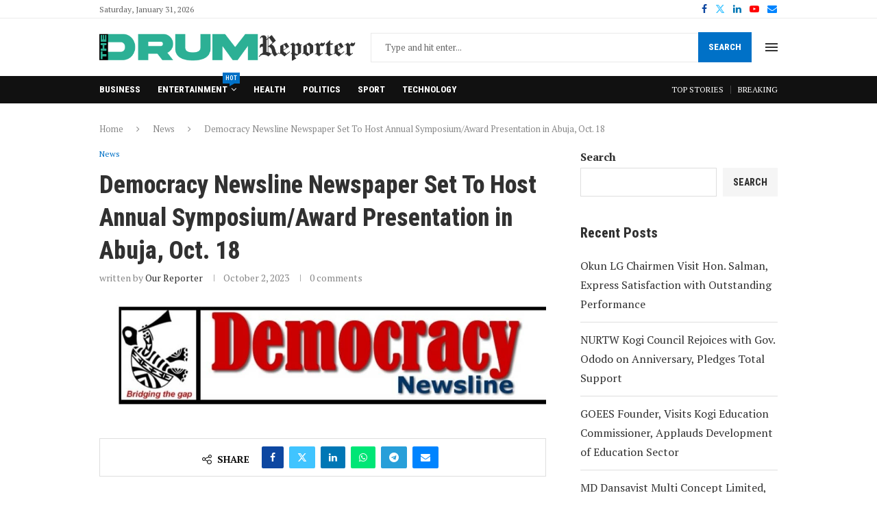

--- FILE ---
content_type: text/html; charset=UTF-8
request_url: https://thedrumreporter.com/democracy-newsline-newspaper-set-to-host-annual-symposium-award-presentation-in-abuja-oct-18/
body_size: 48352
content:
<!DOCTYPE html>
<html dir="ltr" lang="en-US" prefix="og: https://ogp.me/ns#">
<head>
    <meta charset="UTF-8">
    <meta http-equiv="X-UA-Compatible" content="IE=edge">
    <meta name="viewport" content="width=device-width, initial-scale=1">
    <link rel="profile" href="http://gmpg.org/xfn/11"/>
	        <link rel="shortcut icon" href="https://thedrumreporter.com/wp-content/uploads/2023/06/drum-icon.jpg"
              type="image/x-icon"/>
        <link rel="apple-touch-icon" sizes="180x180" href="https://thedrumreporter.com/wp-content/uploads/2023/06/drum-icon.jpg">
	    <link rel="alternate" type="application/rss+xml" title="The Drum Reporter RSS Feed"
          href="https://thedrumreporter.com/feed/"/>
    <link rel="alternate" type="application/atom+xml" title="The Drum Reporter Atom Feed"
          href="https://thedrumreporter.com/feed/atom/"/>
    <link rel="pingback" href="https://thedrumreporter.com/xmlrpc.php"/>
    <!--[if lt IE 9]>
	<script src="https://thedrumreporter.com/wp-content/themes/soledad/js/html5.js"></script>
	<![endif]-->
	<title>Democracy Newsline Newspaper Set To Host Annual Symposium/Award Presentation in Abuja, Oct. 18 - The Drum Reporter</title>
<link rel='preconnect' href='https://fonts.googleapis.com' />
<link rel='preconnect' href='https://fonts.gstatic.com' />
<meta http-equiv='x-dns-prefetch-control' content='on'>
<link rel='dns-prefetch' href='//fonts.googleapis.com' />
<link rel='dns-prefetch' href='//fonts.gstatic.com' />
<link rel='dns-prefetch' href='//s.gravatar.com' />
<link rel='dns-prefetch' href='//www.google-analytics.com' />
		<style>.elementor-add-section-area-button.penci-library-modal-btn:hover, .penci-library-modal-btn:hover{background: #6eb48c;opacity: 0.7}.elementor-add-section-area-button.penci-library-modal-btn, .penci-library-modal-btn {margin-left: 5px;background: #6eb48c;vertical-align: top;font-size: 0 !important;}.penci-library-modal-btn:before {content: '';width: 16px;height: 16px;background-image: url('https://thedrumreporter.com/wp-content/themes/soledad/images/penci-icon.png');background-position: center;background-size: contain;background-repeat: no-repeat;}#penci-library-modal .penci-elementor-template-library-template-name {text-align: right;flex: 1 0 0%;}</style>
		<style>img:is([sizes="auto" i], [sizes^="auto," i]) { contain-intrinsic-size: 3000px 1500px }</style>
	
		<!-- All in One SEO 4.9.3 - aioseo.com -->
	<meta name="description" content="By Charles Ebube - Abuja The management of Democracy Newsline newspaper has concluded plans to host its annual symposium and award presentation to deserving individuals and organizations in Abuja. The arrangement is part of the program prepared to celebrate its 13th anniversary of unblemished publishing of qualitative news that is informative, educative,e and entertaining, stressing" />
	<meta name="robots" content="max-image-preview:large" />
	<meta name="author" content="Our Reporter"/>
	<link rel="canonical" href="https://thedrumreporter.com/democracy-newsline-newspaper-set-to-host-annual-symposium-award-presentation-in-abuja-oct-18/" />
	<meta name="generator" content="All in One SEO (AIOSEO) 4.9.3" />
		<meta property="og:locale" content="en_US" />
		<meta property="og:site_name" content="The Drum Reporter -" />
		<meta property="og:type" content="article" />
		<meta property="og:title" content="Democracy Newsline Newspaper Set To Host Annual Symposium/Award Presentation in Abuja, Oct. 18 - The Drum Reporter" />
		<meta property="og:description" content="By Charles Ebube - Abuja The management of Democracy Newsline newspaper has concluded plans to host its annual symposium and award presentation to deserving individuals and organizations in Abuja. The arrangement is part of the program prepared to celebrate its 13th anniversary of unblemished publishing of qualitative news that is informative, educative,e and entertaining, stressing" />
		<meta property="og:url" content="https://thedrumreporter.com/democracy-newsline-newspaper-set-to-host-annual-symposium-award-presentation-in-abuja-oct-18/" />
		<meta property="og:image" content="https://thedrumreporter.com/wp-content/uploads/2023/10/IMG-20231002-WA0011.jpg" />
		<meta property="og:image:secure_url" content="https://thedrumreporter.com/wp-content/uploads/2023/10/IMG-20231002-WA0011.jpg" />
		<meta property="og:image:width" content="1077" />
		<meta property="og:image:height" content="287" />
		<meta property="article:published_time" content="2023-10-02T07:57:30+00:00" />
		<meta property="article:modified_time" content="2023-10-02T08:01:23+00:00" />
		<meta name="twitter:card" content="summary_large_image" />
		<meta name="twitter:title" content="Democracy Newsline Newspaper Set To Host Annual Symposium/Award Presentation in Abuja, Oct. 18 - The Drum Reporter" />
		<meta name="twitter:description" content="By Charles Ebube - Abuja The management of Democracy Newsline newspaper has concluded plans to host its annual symposium and award presentation to deserving individuals and organizations in Abuja. The arrangement is part of the program prepared to celebrate its 13th anniversary of unblemished publishing of qualitative news that is informative, educative,e and entertaining, stressing" />
		<meta name="twitter:image" content="https://thedrumreporter.com/wp-content/uploads/2023/10/IMG-20231002-WA0011.jpg" />
		<script type="application/ld+json" class="aioseo-schema">
			{"@context":"https:\/\/schema.org","@graph":[{"@type":"BlogPosting","@id":"https:\/\/thedrumreporter.com\/democracy-newsline-newspaper-set-to-host-annual-symposium-award-presentation-in-abuja-oct-18\/#blogposting","name":"Democracy Newsline Newspaper Set To Host Annual Symposium\/Award Presentation in Abuja, Oct. 18 - The Drum Reporter","headline":"Democracy Newsline Newspaper Set To Host Annual Symposium\/Award Presentation in Abuja, Oct. 18","author":{"@id":"https:\/\/thedrumreporter.com\/author\/korede\/#author"},"publisher":{"@id":"https:\/\/thedrumreporter.com\/#organization"},"image":{"@type":"ImageObject","url":"https:\/\/thedrumreporter.com\/wp-content\/uploads\/2023\/10\/IMG-20231002-WA0011.jpg","width":1077,"height":287},"datePublished":"2023-10-02T07:57:30+00:00","dateModified":"2023-10-02T08:01:23+00:00","inLanguage":"en-US","mainEntityOfPage":{"@id":"https:\/\/thedrumreporter.com\/democracy-newsline-newspaper-set-to-host-annual-symposium-award-presentation-in-abuja-oct-18\/#webpage"},"isPartOf":{"@id":"https:\/\/thedrumreporter.com\/democracy-newsline-newspaper-set-to-host-annual-symposium-award-presentation-in-abuja-oct-18\/#webpage"},"articleSection":"News"},{"@type":"BreadcrumbList","@id":"https:\/\/thedrumreporter.com\/democracy-newsline-newspaper-set-to-host-annual-symposium-award-presentation-in-abuja-oct-18\/#breadcrumblist","itemListElement":[{"@type":"ListItem","@id":"https:\/\/thedrumreporter.com#listItem","position":1,"name":"Home","item":"https:\/\/thedrumreporter.com","nextItem":{"@type":"ListItem","@id":"https:\/\/thedrumreporter.com\/category\/news\/#listItem","name":"News"}},{"@type":"ListItem","@id":"https:\/\/thedrumreporter.com\/category\/news\/#listItem","position":2,"name":"News","item":"https:\/\/thedrumreporter.com\/category\/news\/","nextItem":{"@type":"ListItem","@id":"https:\/\/thedrumreporter.com\/democracy-newsline-newspaper-set-to-host-annual-symposium-award-presentation-in-abuja-oct-18\/#listItem","name":"Democracy Newsline Newspaper Set To Host Annual Symposium\/Award Presentation in Abuja, Oct. 18"},"previousItem":{"@type":"ListItem","@id":"https:\/\/thedrumreporter.com#listItem","name":"Home"}},{"@type":"ListItem","@id":"https:\/\/thedrumreporter.com\/democracy-newsline-newspaper-set-to-host-annual-symposium-award-presentation-in-abuja-oct-18\/#listItem","position":3,"name":"Democracy Newsline Newspaper Set To Host Annual Symposium\/Award Presentation in Abuja, Oct. 18","previousItem":{"@type":"ListItem","@id":"https:\/\/thedrumreporter.com\/category\/news\/#listItem","name":"News"}}]},{"@type":"Organization","@id":"https:\/\/thedrumreporter.com\/#organization","name":"The Drum Reporter","url":"https:\/\/thedrumreporter.com\/","logo":{"@type":"ImageObject","url":"https:\/\/thedrumreporter.com\/wp-content\/uploads\/2023\/06\/the-drum.png","@id":"https:\/\/thedrumreporter.com\/democracy-newsline-newspaper-set-to-host-annual-symposium-award-presentation-in-abuja-oct-18\/#organizationLogo","width":574,"height":61},"image":{"@id":"https:\/\/thedrumreporter.com\/democracy-newsline-newspaper-set-to-host-annual-symposium-award-presentation-in-abuja-oct-18\/#organizationLogo"}},{"@type":"Person","@id":"https:\/\/thedrumreporter.com\/author\/korede\/#author","url":"https:\/\/thedrumreporter.com\/author\/korede\/","name":"Our Reporter","image":{"@type":"ImageObject","@id":"https:\/\/thedrumreporter.com\/democracy-newsline-newspaper-set-to-host-annual-symposium-award-presentation-in-abuja-oct-18\/#authorImage","url":"https:\/\/secure.gravatar.com\/avatar\/22e185aa7bb969e97c4caad4cb868eea?s=96&d=mm&r=g","width":96,"height":96,"caption":"Our Reporter"}},{"@type":"WebPage","@id":"https:\/\/thedrumreporter.com\/democracy-newsline-newspaper-set-to-host-annual-symposium-award-presentation-in-abuja-oct-18\/#webpage","url":"https:\/\/thedrumreporter.com\/democracy-newsline-newspaper-set-to-host-annual-symposium-award-presentation-in-abuja-oct-18\/","name":"Democracy Newsline Newspaper Set To Host Annual Symposium\/Award Presentation in Abuja, Oct. 18 - The Drum Reporter","description":"By Charles Ebube - Abuja The management of Democracy Newsline newspaper has concluded plans to host its annual symposium and award presentation to deserving individuals and organizations in Abuja. The arrangement is part of the program prepared to celebrate its 13th anniversary of unblemished publishing of qualitative news that is informative, educative,e and entertaining, stressing","inLanguage":"en-US","isPartOf":{"@id":"https:\/\/thedrumreporter.com\/#website"},"breadcrumb":{"@id":"https:\/\/thedrumreporter.com\/democracy-newsline-newspaper-set-to-host-annual-symposium-award-presentation-in-abuja-oct-18\/#breadcrumblist"},"author":{"@id":"https:\/\/thedrumreporter.com\/author\/korede\/#author"},"creator":{"@id":"https:\/\/thedrumreporter.com\/author\/korede\/#author"},"image":{"@type":"ImageObject","url":"https:\/\/thedrumreporter.com\/wp-content\/uploads\/2023\/10\/IMG-20231002-WA0011.jpg","@id":"https:\/\/thedrumreporter.com\/democracy-newsline-newspaper-set-to-host-annual-symposium-award-presentation-in-abuja-oct-18\/#mainImage","width":1077,"height":287},"primaryImageOfPage":{"@id":"https:\/\/thedrumreporter.com\/democracy-newsline-newspaper-set-to-host-annual-symposium-award-presentation-in-abuja-oct-18\/#mainImage"},"datePublished":"2023-10-02T07:57:30+00:00","dateModified":"2023-10-02T08:01:23+00:00"},{"@type":"WebSite","@id":"https:\/\/thedrumreporter.com\/#website","url":"https:\/\/thedrumreporter.com\/","name":"The Drum Reporter","inLanguage":"en-US","publisher":{"@id":"https:\/\/thedrumreporter.com\/#organization"}}]}
		</script>
		<!-- All in One SEO -->

<link rel='dns-prefetch' href='//js-eu1.hs-scripts.com' />
<link rel='dns-prefetch' href='//www.googletagmanager.com' />
<link rel='dns-prefetch' href='//fonts.googleapis.com' />
<link rel='dns-prefetch' href='//pagead2.googlesyndication.com' />
<link rel="alternate" type="application/rss+xml" title="The Drum Reporter &raquo; Feed" href="https://thedrumreporter.com/feed/" />
<link rel="alternate" type="application/rss+xml" title="The Drum Reporter &raquo; Comments Feed" href="https://thedrumreporter.com/comments/feed/" />
<link rel="alternate" type="application/rss+xml" title="The Drum Reporter &raquo; Democracy Newsline Newspaper Set To Host Annual Symposium/Award Presentation in Abuja, Oct. 18 Comments Feed" href="https://thedrumreporter.com/democracy-newsline-newspaper-set-to-host-annual-symposium-award-presentation-in-abuja-oct-18/feed/" />
		<!-- This site uses the Google Analytics by MonsterInsights plugin v9.6.1 - Using Analytics tracking - https://www.monsterinsights.com/ -->
							<script src="//www.googletagmanager.com/gtag/js?id=G-V00B8MSBWV"  data-cfasync="false" data-wpfc-render="false" type="text/javascript" async></script>
			<script data-cfasync="false" data-wpfc-render="false" type="text/javascript">
				var mi_version = '9.6.1';
				var mi_track_user = true;
				var mi_no_track_reason = '';
								var MonsterInsightsDefaultLocations = {"page_location":"https:\/\/thedrumreporter.com\/democracy-newsline-newspaper-set-to-host-annual-symposium-award-presentation-in-abuja-oct-18\/"};
								if ( typeof MonsterInsightsPrivacyGuardFilter === 'function' ) {
					var MonsterInsightsLocations = (typeof MonsterInsightsExcludeQuery === 'object') ? MonsterInsightsPrivacyGuardFilter( MonsterInsightsExcludeQuery ) : MonsterInsightsPrivacyGuardFilter( MonsterInsightsDefaultLocations );
				} else {
					var MonsterInsightsLocations = (typeof MonsterInsightsExcludeQuery === 'object') ? MonsterInsightsExcludeQuery : MonsterInsightsDefaultLocations;
				}

								var disableStrs = [
										'ga-disable-G-V00B8MSBWV',
									];

				/* Function to detect opted out users */
				function __gtagTrackerIsOptedOut() {
					for (var index = 0; index < disableStrs.length; index++) {
						if (document.cookie.indexOf(disableStrs[index] + '=true') > -1) {
							return true;
						}
					}

					return false;
				}

				/* Disable tracking if the opt-out cookie exists. */
				if (__gtagTrackerIsOptedOut()) {
					for (var index = 0; index < disableStrs.length; index++) {
						window[disableStrs[index]] = true;
					}
				}

				/* Opt-out function */
				function __gtagTrackerOptout() {
					for (var index = 0; index < disableStrs.length; index++) {
						document.cookie = disableStrs[index] + '=true; expires=Thu, 31 Dec 2099 23:59:59 UTC; path=/';
						window[disableStrs[index]] = true;
					}
				}

				if ('undefined' === typeof gaOptout) {
					function gaOptout() {
						__gtagTrackerOptout();
					}
				}
								window.dataLayer = window.dataLayer || [];

				window.MonsterInsightsDualTracker = {
					helpers: {},
					trackers: {},
				};
				if (mi_track_user) {
					function __gtagDataLayer() {
						dataLayer.push(arguments);
					}

					function __gtagTracker(type, name, parameters) {
						if (!parameters) {
							parameters = {};
						}

						if (parameters.send_to) {
							__gtagDataLayer.apply(null, arguments);
							return;
						}

						if (type === 'event') {
														parameters.send_to = monsterinsights_frontend.v4_id;
							var hookName = name;
							if (typeof parameters['event_category'] !== 'undefined') {
								hookName = parameters['event_category'] + ':' + name;
							}

							if (typeof MonsterInsightsDualTracker.trackers[hookName] !== 'undefined') {
								MonsterInsightsDualTracker.trackers[hookName](parameters);
							} else {
								__gtagDataLayer('event', name, parameters);
							}
							
						} else {
							__gtagDataLayer.apply(null, arguments);
						}
					}

					__gtagTracker('js', new Date());
					__gtagTracker('set', {
						'developer_id.dZGIzZG': true,
											});
					if ( MonsterInsightsLocations.page_location ) {
						__gtagTracker('set', MonsterInsightsLocations);
					}
										__gtagTracker('config', 'G-V00B8MSBWV', {"forceSSL":"true","link_attribution":"true"} );
															window.gtag = __gtagTracker;										(function () {
						/* https://developers.google.com/analytics/devguides/collection/analyticsjs/ */
						/* ga and __gaTracker compatibility shim. */
						var noopfn = function () {
							return null;
						};
						var newtracker = function () {
							return new Tracker();
						};
						var Tracker = function () {
							return null;
						};
						var p = Tracker.prototype;
						p.get = noopfn;
						p.set = noopfn;
						p.send = function () {
							var args = Array.prototype.slice.call(arguments);
							args.unshift('send');
							__gaTracker.apply(null, args);
						};
						var __gaTracker = function () {
							var len = arguments.length;
							if (len === 0) {
								return;
							}
							var f = arguments[len - 1];
							if (typeof f !== 'object' || f === null || typeof f.hitCallback !== 'function') {
								if ('send' === arguments[0]) {
									var hitConverted, hitObject = false, action;
									if ('event' === arguments[1]) {
										if ('undefined' !== typeof arguments[3]) {
											hitObject = {
												'eventAction': arguments[3],
												'eventCategory': arguments[2],
												'eventLabel': arguments[4],
												'value': arguments[5] ? arguments[5] : 1,
											}
										}
									}
									if ('pageview' === arguments[1]) {
										if ('undefined' !== typeof arguments[2]) {
											hitObject = {
												'eventAction': 'page_view',
												'page_path': arguments[2],
											}
										}
									}
									if (typeof arguments[2] === 'object') {
										hitObject = arguments[2];
									}
									if (typeof arguments[5] === 'object') {
										Object.assign(hitObject, arguments[5]);
									}
									if ('undefined' !== typeof arguments[1].hitType) {
										hitObject = arguments[1];
										if ('pageview' === hitObject.hitType) {
											hitObject.eventAction = 'page_view';
										}
									}
									if (hitObject) {
										action = 'timing' === arguments[1].hitType ? 'timing_complete' : hitObject.eventAction;
										hitConverted = mapArgs(hitObject);
										__gtagTracker('event', action, hitConverted);
									}
								}
								return;
							}

							function mapArgs(args) {
								var arg, hit = {};
								var gaMap = {
									'eventCategory': 'event_category',
									'eventAction': 'event_action',
									'eventLabel': 'event_label',
									'eventValue': 'event_value',
									'nonInteraction': 'non_interaction',
									'timingCategory': 'event_category',
									'timingVar': 'name',
									'timingValue': 'value',
									'timingLabel': 'event_label',
									'page': 'page_path',
									'location': 'page_location',
									'title': 'page_title',
									'referrer' : 'page_referrer',
								};
								for (arg in args) {
																		if (!(!args.hasOwnProperty(arg) || !gaMap.hasOwnProperty(arg))) {
										hit[gaMap[arg]] = args[arg];
									} else {
										hit[arg] = args[arg];
									}
								}
								return hit;
							}

							try {
								f.hitCallback();
							} catch (ex) {
							}
						};
						__gaTracker.create = newtracker;
						__gaTracker.getByName = newtracker;
						__gaTracker.getAll = function () {
							return [];
						};
						__gaTracker.remove = noopfn;
						__gaTracker.loaded = true;
						window['__gaTracker'] = __gaTracker;
					})();
									} else {
										console.log("");
					(function () {
						function __gtagTracker() {
							return null;
						}

						window['__gtagTracker'] = __gtagTracker;
						window['gtag'] = __gtagTracker;
					})();
									}
			</script>
				<!-- / Google Analytics by MonsterInsights -->
		<script type="text/javascript">
/* <![CDATA[ */
window._wpemojiSettings = {"baseUrl":"https:\/\/s.w.org\/images\/core\/emoji\/15.0.3\/72x72\/","ext":".png","svgUrl":"https:\/\/s.w.org\/images\/core\/emoji\/15.0.3\/svg\/","svgExt":".svg","source":{"concatemoji":"https:\/\/thedrumreporter.com\/wp-includes\/js\/wp-emoji-release.min.js?ver=6.7.4"}};
/*! This file is auto-generated */
!function(i,n){var o,s,e;function c(e){try{var t={supportTests:e,timestamp:(new Date).valueOf()};sessionStorage.setItem(o,JSON.stringify(t))}catch(e){}}function p(e,t,n){e.clearRect(0,0,e.canvas.width,e.canvas.height),e.fillText(t,0,0);var t=new Uint32Array(e.getImageData(0,0,e.canvas.width,e.canvas.height).data),r=(e.clearRect(0,0,e.canvas.width,e.canvas.height),e.fillText(n,0,0),new Uint32Array(e.getImageData(0,0,e.canvas.width,e.canvas.height).data));return t.every(function(e,t){return e===r[t]})}function u(e,t,n){switch(t){case"flag":return n(e,"\ud83c\udff3\ufe0f\u200d\u26a7\ufe0f","\ud83c\udff3\ufe0f\u200b\u26a7\ufe0f")?!1:!n(e,"\ud83c\uddfa\ud83c\uddf3","\ud83c\uddfa\u200b\ud83c\uddf3")&&!n(e,"\ud83c\udff4\udb40\udc67\udb40\udc62\udb40\udc65\udb40\udc6e\udb40\udc67\udb40\udc7f","\ud83c\udff4\u200b\udb40\udc67\u200b\udb40\udc62\u200b\udb40\udc65\u200b\udb40\udc6e\u200b\udb40\udc67\u200b\udb40\udc7f");case"emoji":return!n(e,"\ud83d\udc26\u200d\u2b1b","\ud83d\udc26\u200b\u2b1b")}return!1}function f(e,t,n){var r="undefined"!=typeof WorkerGlobalScope&&self instanceof WorkerGlobalScope?new OffscreenCanvas(300,150):i.createElement("canvas"),a=r.getContext("2d",{willReadFrequently:!0}),o=(a.textBaseline="top",a.font="600 32px Arial",{});return e.forEach(function(e){o[e]=t(a,e,n)}),o}function t(e){var t=i.createElement("script");t.src=e,t.defer=!0,i.head.appendChild(t)}"undefined"!=typeof Promise&&(o="wpEmojiSettingsSupports",s=["flag","emoji"],n.supports={everything:!0,everythingExceptFlag:!0},e=new Promise(function(e){i.addEventListener("DOMContentLoaded",e,{once:!0})}),new Promise(function(t){var n=function(){try{var e=JSON.parse(sessionStorage.getItem(o));if("object"==typeof e&&"number"==typeof e.timestamp&&(new Date).valueOf()<e.timestamp+604800&&"object"==typeof e.supportTests)return e.supportTests}catch(e){}return null}();if(!n){if("undefined"!=typeof Worker&&"undefined"!=typeof OffscreenCanvas&&"undefined"!=typeof URL&&URL.createObjectURL&&"undefined"!=typeof Blob)try{var e="postMessage("+f.toString()+"("+[JSON.stringify(s),u.toString(),p.toString()].join(",")+"));",r=new Blob([e],{type:"text/javascript"}),a=new Worker(URL.createObjectURL(r),{name:"wpTestEmojiSupports"});return void(a.onmessage=function(e){c(n=e.data),a.terminate(),t(n)})}catch(e){}c(n=f(s,u,p))}t(n)}).then(function(e){for(var t in e)n.supports[t]=e[t],n.supports.everything=n.supports.everything&&n.supports[t],"flag"!==t&&(n.supports.everythingExceptFlag=n.supports.everythingExceptFlag&&n.supports[t]);n.supports.everythingExceptFlag=n.supports.everythingExceptFlag&&!n.supports.flag,n.DOMReady=!1,n.readyCallback=function(){n.DOMReady=!0}}).then(function(){return e}).then(function(){var e;n.supports.everything||(n.readyCallback(),(e=n.source||{}).concatemoji?t(e.concatemoji):e.wpemoji&&e.twemoji&&(t(e.twemoji),t(e.wpemoji)))}))}((window,document),window._wpemojiSettings);
/* ]]> */
</script>

<style id='wp-emoji-styles-inline-css' type='text/css'>

	img.wp-smiley, img.emoji {
		display: inline !important;
		border: none !important;
		box-shadow: none !important;
		height: 1em !important;
		width: 1em !important;
		margin: 0 0.07em !important;
		vertical-align: -0.1em !important;
		background: none !important;
		padding: 0 !important;
	}
</style>
<link rel='stylesheet' id='wp-block-library-css' href='https://thedrumreporter.com/wp-includes/css/dist/block-library/style.min.css?ver=6.7.4' type='text/css' media='all' />
<style id='wp-block-library-theme-inline-css' type='text/css'>
.wp-block-audio :where(figcaption){color:#555;font-size:13px;text-align:center}.is-dark-theme .wp-block-audio :where(figcaption){color:#ffffffa6}.wp-block-audio{margin:0 0 1em}.wp-block-code{border:1px solid #ccc;border-radius:4px;font-family:Menlo,Consolas,monaco,monospace;padding:.8em 1em}.wp-block-embed :where(figcaption){color:#555;font-size:13px;text-align:center}.is-dark-theme .wp-block-embed :where(figcaption){color:#ffffffa6}.wp-block-embed{margin:0 0 1em}.blocks-gallery-caption{color:#555;font-size:13px;text-align:center}.is-dark-theme .blocks-gallery-caption{color:#ffffffa6}:root :where(.wp-block-image figcaption){color:#555;font-size:13px;text-align:center}.is-dark-theme :root :where(.wp-block-image figcaption){color:#ffffffa6}.wp-block-image{margin:0 0 1em}.wp-block-pullquote{border-bottom:4px solid;border-top:4px solid;color:currentColor;margin-bottom:1.75em}.wp-block-pullquote cite,.wp-block-pullquote footer,.wp-block-pullquote__citation{color:currentColor;font-size:.8125em;font-style:normal;text-transform:uppercase}.wp-block-quote{border-left:.25em solid;margin:0 0 1.75em;padding-left:1em}.wp-block-quote cite,.wp-block-quote footer{color:currentColor;font-size:.8125em;font-style:normal;position:relative}.wp-block-quote:where(.has-text-align-right){border-left:none;border-right:.25em solid;padding-left:0;padding-right:1em}.wp-block-quote:where(.has-text-align-center){border:none;padding-left:0}.wp-block-quote.is-large,.wp-block-quote.is-style-large,.wp-block-quote:where(.is-style-plain){border:none}.wp-block-search .wp-block-search__label{font-weight:700}.wp-block-search__button{border:1px solid #ccc;padding:.375em .625em}:where(.wp-block-group.has-background){padding:1.25em 2.375em}.wp-block-separator.has-css-opacity{opacity:.4}.wp-block-separator{border:none;border-bottom:2px solid;margin-left:auto;margin-right:auto}.wp-block-separator.has-alpha-channel-opacity{opacity:1}.wp-block-separator:not(.is-style-wide):not(.is-style-dots){width:100px}.wp-block-separator.has-background:not(.is-style-dots){border-bottom:none;height:1px}.wp-block-separator.has-background:not(.is-style-wide):not(.is-style-dots){height:2px}.wp-block-table{margin:0 0 1em}.wp-block-table td,.wp-block-table th{word-break:normal}.wp-block-table :where(figcaption){color:#555;font-size:13px;text-align:center}.is-dark-theme .wp-block-table :where(figcaption){color:#ffffffa6}.wp-block-video :where(figcaption){color:#555;font-size:13px;text-align:center}.is-dark-theme .wp-block-video :where(figcaption){color:#ffffffa6}.wp-block-video{margin:0 0 1em}:root :where(.wp-block-template-part.has-background){margin-bottom:0;margin-top:0;padding:1.25em 2.375em}
</style>
<link rel='stylesheet' id='aioseo/css/src/vue/standalone/blocks/table-of-contents/global.scss-css' href='https://thedrumreporter.com/wp-content/plugins/all-in-one-seo-pack/dist/Lite/assets/css/table-of-contents/global.e90f6d47.css?ver=4.9.3' type='text/css' media='all' />
<style id='block-soledad-style-inline-css' type='text/css'>
.pchead-e-block{--pcborder-cl:#dedede;--pcaccent-cl:#6eb48c}.heading1-style-1>h1,.heading1-style-2>h1,.heading2-style-1>h2,.heading2-style-2>h2,.heading3-style-1>h3,.heading3-style-2>h3,.heading4-style-1>h4,.heading4-style-2>h4,.heading5-style-1>h5,.heading5-style-2>h5{padding-bottom:8px;border-bottom:1px solid var(--pcborder-cl);overflow:hidden}.heading1-style-2>h1,.heading2-style-2>h2,.heading3-style-2>h3,.heading4-style-2>h4,.heading5-style-2>h5{border-bottom-width:0;position:relative}.heading1-style-2>h1:before,.heading2-style-2>h2:before,.heading3-style-2>h3:before,.heading4-style-2>h4:before,.heading5-style-2>h5:before{content:'';width:50px;height:2px;bottom:0;left:0;z-index:2;background:var(--pcaccent-cl);position:absolute}.heading1-style-2>h1:after,.heading2-style-2>h2:after,.heading3-style-2>h3:after,.heading4-style-2>h4:after,.heading5-style-2>h5:after{content:'';width:100%;height:2px;bottom:0;left:20px;z-index:1;background:var(--pcborder-cl);position:absolute}.heading1-style-3>h1,.heading1-style-4>h1,.heading2-style-3>h2,.heading2-style-4>h2,.heading3-style-3>h3,.heading3-style-4>h3,.heading4-style-3>h4,.heading4-style-4>h4,.heading5-style-3>h5,.heading5-style-4>h5{position:relative;padding-left:20px}.heading1-style-3>h1:before,.heading1-style-4>h1:before,.heading2-style-3>h2:before,.heading2-style-4>h2:before,.heading3-style-3>h3:before,.heading3-style-4>h3:before,.heading4-style-3>h4:before,.heading4-style-4>h4:before,.heading5-style-3>h5:before,.heading5-style-4>h5:before{width:10px;height:100%;content:'';position:absolute;top:0;left:0;bottom:0;background:var(--pcaccent-cl)}.heading1-style-4>h1,.heading2-style-4>h2,.heading3-style-4>h3,.heading4-style-4>h4,.heading5-style-4>h5{padding:10px 20px;background:#f1f1f1}.heading1-style-5>h1,.heading2-style-5>h2,.heading3-style-5>h3,.heading4-style-5>h4,.heading5-style-5>h5{position:relative;z-index:1}.heading1-style-5>h1:before,.heading2-style-5>h2:before,.heading3-style-5>h3:before,.heading4-style-5>h4:before,.heading5-style-5>h5:before{content:"";position:absolute;left:0;bottom:0;width:200px;height:50%;transform:skew(-25deg) translateX(0);background:var(--pcaccent-cl);z-index:-1;opacity:.4}.heading1-style-6>h1,.heading2-style-6>h2,.heading3-style-6>h3,.heading4-style-6>h4,.heading5-style-6>h5{text-decoration:underline;text-underline-offset:2px;text-decoration-thickness:4px;text-decoration-color:var(--pcaccent-cl)}
</style>
<style id='classic-theme-styles-inline-css' type='text/css'>
/*! This file is auto-generated */
.wp-block-button__link{color:#fff;background-color:#32373c;border-radius:9999px;box-shadow:none;text-decoration:none;padding:calc(.667em + 2px) calc(1.333em + 2px);font-size:1.125em}.wp-block-file__button{background:#32373c;color:#fff;text-decoration:none}
</style>
<style id='global-styles-inline-css' type='text/css'>
:root{--wp--preset--aspect-ratio--square: 1;--wp--preset--aspect-ratio--4-3: 4/3;--wp--preset--aspect-ratio--3-4: 3/4;--wp--preset--aspect-ratio--3-2: 3/2;--wp--preset--aspect-ratio--2-3: 2/3;--wp--preset--aspect-ratio--16-9: 16/9;--wp--preset--aspect-ratio--9-16: 9/16;--wp--preset--color--black: #000000;--wp--preset--color--cyan-bluish-gray: #abb8c3;--wp--preset--color--white: #ffffff;--wp--preset--color--pale-pink: #f78da7;--wp--preset--color--vivid-red: #cf2e2e;--wp--preset--color--luminous-vivid-orange: #ff6900;--wp--preset--color--luminous-vivid-amber: #fcb900;--wp--preset--color--light-green-cyan: #7bdcb5;--wp--preset--color--vivid-green-cyan: #00d084;--wp--preset--color--pale-cyan-blue: #8ed1fc;--wp--preset--color--vivid-cyan-blue: #0693e3;--wp--preset--color--vivid-purple: #9b51e0;--wp--preset--gradient--vivid-cyan-blue-to-vivid-purple: linear-gradient(135deg,rgba(6,147,227,1) 0%,rgb(155,81,224) 100%);--wp--preset--gradient--light-green-cyan-to-vivid-green-cyan: linear-gradient(135deg,rgb(122,220,180) 0%,rgb(0,208,130) 100%);--wp--preset--gradient--luminous-vivid-amber-to-luminous-vivid-orange: linear-gradient(135deg,rgba(252,185,0,1) 0%,rgba(255,105,0,1) 100%);--wp--preset--gradient--luminous-vivid-orange-to-vivid-red: linear-gradient(135deg,rgba(255,105,0,1) 0%,rgb(207,46,46) 100%);--wp--preset--gradient--very-light-gray-to-cyan-bluish-gray: linear-gradient(135deg,rgb(238,238,238) 0%,rgb(169,184,195) 100%);--wp--preset--gradient--cool-to-warm-spectrum: linear-gradient(135deg,rgb(74,234,220) 0%,rgb(151,120,209) 20%,rgb(207,42,186) 40%,rgb(238,44,130) 60%,rgb(251,105,98) 80%,rgb(254,248,76) 100%);--wp--preset--gradient--blush-light-purple: linear-gradient(135deg,rgb(255,206,236) 0%,rgb(152,150,240) 100%);--wp--preset--gradient--blush-bordeaux: linear-gradient(135deg,rgb(254,205,165) 0%,rgb(254,45,45) 50%,rgb(107,0,62) 100%);--wp--preset--gradient--luminous-dusk: linear-gradient(135deg,rgb(255,203,112) 0%,rgb(199,81,192) 50%,rgb(65,88,208) 100%);--wp--preset--gradient--pale-ocean: linear-gradient(135deg,rgb(255,245,203) 0%,rgb(182,227,212) 50%,rgb(51,167,181) 100%);--wp--preset--gradient--electric-grass: linear-gradient(135deg,rgb(202,248,128) 0%,rgb(113,206,126) 100%);--wp--preset--gradient--midnight: linear-gradient(135deg,rgb(2,3,129) 0%,rgb(40,116,252) 100%);--wp--preset--font-size--small: 12px;--wp--preset--font-size--medium: 20px;--wp--preset--font-size--large: 32px;--wp--preset--font-size--x-large: 42px;--wp--preset--font-size--normal: 14px;--wp--preset--font-size--huge: 42px;--wp--preset--spacing--20: 0.44rem;--wp--preset--spacing--30: 0.67rem;--wp--preset--spacing--40: 1rem;--wp--preset--spacing--50: 1.5rem;--wp--preset--spacing--60: 2.25rem;--wp--preset--spacing--70: 3.38rem;--wp--preset--spacing--80: 5.06rem;--wp--preset--shadow--natural: 6px 6px 9px rgba(0, 0, 0, 0.2);--wp--preset--shadow--deep: 12px 12px 50px rgba(0, 0, 0, 0.4);--wp--preset--shadow--sharp: 6px 6px 0px rgba(0, 0, 0, 0.2);--wp--preset--shadow--outlined: 6px 6px 0px -3px rgba(255, 255, 255, 1), 6px 6px rgba(0, 0, 0, 1);--wp--preset--shadow--crisp: 6px 6px 0px rgba(0, 0, 0, 1);}:where(.is-layout-flex){gap: 0.5em;}:where(.is-layout-grid){gap: 0.5em;}body .is-layout-flex{display: flex;}.is-layout-flex{flex-wrap: wrap;align-items: center;}.is-layout-flex > :is(*, div){margin: 0;}body .is-layout-grid{display: grid;}.is-layout-grid > :is(*, div){margin: 0;}:where(.wp-block-columns.is-layout-flex){gap: 2em;}:where(.wp-block-columns.is-layout-grid){gap: 2em;}:where(.wp-block-post-template.is-layout-flex){gap: 1.25em;}:where(.wp-block-post-template.is-layout-grid){gap: 1.25em;}.has-black-color{color: var(--wp--preset--color--black) !important;}.has-cyan-bluish-gray-color{color: var(--wp--preset--color--cyan-bluish-gray) !important;}.has-white-color{color: var(--wp--preset--color--white) !important;}.has-pale-pink-color{color: var(--wp--preset--color--pale-pink) !important;}.has-vivid-red-color{color: var(--wp--preset--color--vivid-red) !important;}.has-luminous-vivid-orange-color{color: var(--wp--preset--color--luminous-vivid-orange) !important;}.has-luminous-vivid-amber-color{color: var(--wp--preset--color--luminous-vivid-amber) !important;}.has-light-green-cyan-color{color: var(--wp--preset--color--light-green-cyan) !important;}.has-vivid-green-cyan-color{color: var(--wp--preset--color--vivid-green-cyan) !important;}.has-pale-cyan-blue-color{color: var(--wp--preset--color--pale-cyan-blue) !important;}.has-vivid-cyan-blue-color{color: var(--wp--preset--color--vivid-cyan-blue) !important;}.has-vivid-purple-color{color: var(--wp--preset--color--vivid-purple) !important;}.has-black-background-color{background-color: var(--wp--preset--color--black) !important;}.has-cyan-bluish-gray-background-color{background-color: var(--wp--preset--color--cyan-bluish-gray) !important;}.has-white-background-color{background-color: var(--wp--preset--color--white) !important;}.has-pale-pink-background-color{background-color: var(--wp--preset--color--pale-pink) !important;}.has-vivid-red-background-color{background-color: var(--wp--preset--color--vivid-red) !important;}.has-luminous-vivid-orange-background-color{background-color: var(--wp--preset--color--luminous-vivid-orange) !important;}.has-luminous-vivid-amber-background-color{background-color: var(--wp--preset--color--luminous-vivid-amber) !important;}.has-light-green-cyan-background-color{background-color: var(--wp--preset--color--light-green-cyan) !important;}.has-vivid-green-cyan-background-color{background-color: var(--wp--preset--color--vivid-green-cyan) !important;}.has-pale-cyan-blue-background-color{background-color: var(--wp--preset--color--pale-cyan-blue) !important;}.has-vivid-cyan-blue-background-color{background-color: var(--wp--preset--color--vivid-cyan-blue) !important;}.has-vivid-purple-background-color{background-color: var(--wp--preset--color--vivid-purple) !important;}.has-black-border-color{border-color: var(--wp--preset--color--black) !important;}.has-cyan-bluish-gray-border-color{border-color: var(--wp--preset--color--cyan-bluish-gray) !important;}.has-white-border-color{border-color: var(--wp--preset--color--white) !important;}.has-pale-pink-border-color{border-color: var(--wp--preset--color--pale-pink) !important;}.has-vivid-red-border-color{border-color: var(--wp--preset--color--vivid-red) !important;}.has-luminous-vivid-orange-border-color{border-color: var(--wp--preset--color--luminous-vivid-orange) !important;}.has-luminous-vivid-amber-border-color{border-color: var(--wp--preset--color--luminous-vivid-amber) !important;}.has-light-green-cyan-border-color{border-color: var(--wp--preset--color--light-green-cyan) !important;}.has-vivid-green-cyan-border-color{border-color: var(--wp--preset--color--vivid-green-cyan) !important;}.has-pale-cyan-blue-border-color{border-color: var(--wp--preset--color--pale-cyan-blue) !important;}.has-vivid-cyan-blue-border-color{border-color: var(--wp--preset--color--vivid-cyan-blue) !important;}.has-vivid-purple-border-color{border-color: var(--wp--preset--color--vivid-purple) !important;}.has-vivid-cyan-blue-to-vivid-purple-gradient-background{background: var(--wp--preset--gradient--vivid-cyan-blue-to-vivid-purple) !important;}.has-light-green-cyan-to-vivid-green-cyan-gradient-background{background: var(--wp--preset--gradient--light-green-cyan-to-vivid-green-cyan) !important;}.has-luminous-vivid-amber-to-luminous-vivid-orange-gradient-background{background: var(--wp--preset--gradient--luminous-vivid-amber-to-luminous-vivid-orange) !important;}.has-luminous-vivid-orange-to-vivid-red-gradient-background{background: var(--wp--preset--gradient--luminous-vivid-orange-to-vivid-red) !important;}.has-very-light-gray-to-cyan-bluish-gray-gradient-background{background: var(--wp--preset--gradient--very-light-gray-to-cyan-bluish-gray) !important;}.has-cool-to-warm-spectrum-gradient-background{background: var(--wp--preset--gradient--cool-to-warm-spectrum) !important;}.has-blush-light-purple-gradient-background{background: var(--wp--preset--gradient--blush-light-purple) !important;}.has-blush-bordeaux-gradient-background{background: var(--wp--preset--gradient--blush-bordeaux) !important;}.has-luminous-dusk-gradient-background{background: var(--wp--preset--gradient--luminous-dusk) !important;}.has-pale-ocean-gradient-background{background: var(--wp--preset--gradient--pale-ocean) !important;}.has-electric-grass-gradient-background{background: var(--wp--preset--gradient--electric-grass) !important;}.has-midnight-gradient-background{background: var(--wp--preset--gradient--midnight) !important;}.has-small-font-size{font-size: var(--wp--preset--font-size--small) !important;}.has-medium-font-size{font-size: var(--wp--preset--font-size--medium) !important;}.has-large-font-size{font-size: var(--wp--preset--font-size--large) !important;}.has-x-large-font-size{font-size: var(--wp--preset--font-size--x-large) !important;}
:where(.wp-block-post-template.is-layout-flex){gap: 1.25em;}:where(.wp-block-post-template.is-layout-grid){gap: 1.25em;}
:where(.wp-block-columns.is-layout-flex){gap: 2em;}:where(.wp-block-columns.is-layout-grid){gap: 2em;}
:root :where(.wp-block-pullquote){font-size: 1.5em;line-height: 1.6;}
</style>
<link rel='stylesheet' id='contact-form-7-css' href='https://thedrumreporter.com/wp-content/plugins/contact-form-7/includes/css/styles.css?ver=6.1.4' type='text/css' media='all' />
<link rel='stylesheet' id='penci-review-css' href='https://thedrumreporter.com/wp-content/plugins/penci-review/css/style.css?ver=3.3' type='text/css' media='all' />
<link rel='stylesheet' id='penci-oswald-css' href='//fonts.googleapis.com/css?family=Oswald%3A400&#038;display=swap&#038;ver=6.7.4' type='text/css' media='all' />
<link rel='stylesheet' id='penci-fonts-css' href='https://fonts.googleapis.com/css?family=Roboto+Condensed%3A300%2C300italic%2C400%2C400italic%2C500%2C500italic%2C700%2C700italic%2C800%2C800italic%7CPT+Serif%3A300%2C300italic%2C400%2C400italic%2C500%2C500italic%2C600%2C600italic%2C700%2C700italic%2C800%2C800italic%26subset%3Dlatin%2Ccyrillic%2Ccyrillic-ext%2Cgreek%2Cgreek-ext%2Clatin-ext&#038;display=swap&#038;ver=8.5.8' type='text/css' media='' />
<link rel='stylesheet' id='penci-main-style-css' href='https://thedrumreporter.com/wp-content/themes/soledad/main.css?ver=8.5.8' type='text/css' media='all' />
<link rel='stylesheet' id='penci-swiper-bundle-css' href='https://thedrumreporter.com/wp-content/themes/soledad/css/swiper-bundle.min.css?ver=8.5.8' type='text/css' media='all' />
<link rel='stylesheet' id='penci-font-awesomeold-css' href='https://thedrumreporter.com/wp-content/themes/soledad/css/font-awesome.4.7.0.swap.min.css?ver=4.7.0' type='text/css' media='all' />
<link rel='stylesheet' id='penci_icon-css' href='https://thedrumreporter.com/wp-content/themes/soledad/css/penci-icon.css?ver=8.5.8' type='text/css' media='all' />
<link rel='stylesheet' id='penci_style-css' href='https://thedrumreporter.com/wp-content/themes/soledad/style.css?ver=8.5.8' type='text/css' media='all' />
<link rel='stylesheet' id='penci_social_counter-css' href='https://thedrumreporter.com/wp-content/themes/soledad/css/social-counter.css?ver=8.5.8' type='text/css' media='all' />
<link rel='stylesheet' id='penci-header-builder-fonts-css' href='https://fonts.googleapis.com/css?family=Roboto+Condensed%3A300%2C300italic%2C400%2C400italic%2C500%2C500italic%2C600%2C600italic%2C700%2C700italic%2C800%2C800italic%26subset%3Dlatin%2Ccyrillic%2Ccyrillic-ext%2Cgreek%2Cgreek-ext%2Clatin-ext&#038;display=swap&#038;ver=8.5.8' type='text/css' media='all' />
<link rel='stylesheet' id='elementor-icons-css' href='https://thedrumreporter.com/wp-content/plugins/elementor/assets/lib/eicons/css/elementor-icons.min.css?ver=5.46.0' type='text/css' media='all' />
<link rel='stylesheet' id='elementor-frontend-css' href='https://thedrumreporter.com/wp-content/plugins/elementor/assets/css/frontend.min.css?ver=3.34.4' type='text/css' media='all' />
<link rel='stylesheet' id='elementor-post-6-css' href='https://thedrumreporter.com/wp-content/uploads/elementor/css/post-6.css?ver=1769691673' type='text/css' media='all' />
<link rel='stylesheet' id='elementor-post-596-css' href='https://thedrumreporter.com/wp-content/uploads/elementor/css/post-596.css?ver=1769691674' type='text/css' media='all' />
<link rel='stylesheet' id='elementor-gf-local-roboto-css' href='https://thedrumreporter.com/wp-content/uploads/elementor/google-fonts/css/roboto.css?ver=1742259691' type='text/css' media='all' />
<link rel='stylesheet' id='elementor-gf-local-robotoslab-css' href='https://thedrumreporter.com/wp-content/uploads/elementor/google-fonts/css/robotoslab.css?ver=1742259695' type='text/css' media='all' />
<script type="text/javascript" src="https://thedrumreporter.com/wp-content/plugins/google-analytics-for-wordpress/assets/js/frontend-gtag.min.js?ver=9.6.1" id="monsterinsights-frontend-script-js" async="async" data-wp-strategy="async"></script>
<script data-cfasync="false" data-wpfc-render="false" type="text/javascript" id='monsterinsights-frontend-script-js-extra'>/* <![CDATA[ */
var monsterinsights_frontend = {"js_events_tracking":"true","download_extensions":"doc,pdf,ppt,zip,xls,docx,pptx,xlsx","inbound_paths":"[{\"path\":\"\\\/go\\\/\",\"label\":\"affiliate\"},{\"path\":\"\\\/recommend\\\/\",\"label\":\"affiliate\"}]","home_url":"https:\/\/thedrumreporter.com","hash_tracking":"false","v4_id":"G-V00B8MSBWV"};/* ]]> */
</script>
<script type="text/javascript" src="https://thedrumreporter.com/wp-includes/js/jquery/jquery.min.js?ver=3.7.1" id="jquery-core-js"></script>
<script type="text/javascript" src="https://thedrumreporter.com/wp-includes/js/jquery/jquery-migrate.min.js?ver=3.4.1" id="jquery-migrate-js"></script>

<!-- Google tag (gtag.js) snippet added by Site Kit -->

<!-- Google Analytics snippet added by Site Kit -->
<script type="text/javascript" src="https://www.googletagmanager.com/gtag/js?id=GT-WVGDW9C" id="google_gtagjs-js" async></script>
<script type="text/javascript" id="google_gtagjs-js-after">
/* <![CDATA[ */
window.dataLayer = window.dataLayer || [];function gtag(){dataLayer.push(arguments);}
gtag("set","linker",{"domains":["thedrumreporter.com"]});
gtag("js", new Date());
gtag("set", "developer_id.dZTNiMT", true);
gtag("config", "GT-WVGDW9C");
/* ]]> */
</script>

<!-- End Google tag (gtag.js) snippet added by Site Kit -->
<link rel="https://api.w.org/" href="https://thedrumreporter.com/wp-json/" /><link rel="alternate" title="JSON" type="application/json" href="https://thedrumreporter.com/wp-json/wp/v2/posts/5288" /><link rel="EditURI" type="application/rsd+xml" title="RSD" href="https://thedrumreporter.com/xmlrpc.php?rsd" />
<meta name="generator" content="WordPress 6.7.4" />
<meta name="generator" content="Soledad 8.5.8" />
<link rel='shortlink' href='https://thedrumreporter.com/?p=5288' />
<link rel="alternate" title="oEmbed (JSON)" type="application/json+oembed" href="https://thedrumreporter.com/wp-json/oembed/1.0/embed?url=https%3A%2F%2Fthedrumreporter.com%2Fdemocracy-newsline-newspaper-set-to-host-annual-symposium-award-presentation-in-abuja-oct-18%2F" />
<link rel="alternate" title="oEmbed (XML)" type="text/xml+oembed" href="https://thedrumreporter.com/wp-json/oembed/1.0/embed?url=https%3A%2F%2Fthedrumreporter.com%2Fdemocracy-newsline-newspaper-set-to-host-annual-symposium-award-presentation-in-abuja-oct-18%2F&#038;format=xml" />
<meta name="generator" content="Site Kit by Google 1.155.0" />			<!-- DO NOT COPY THIS SNIPPET! Start of Page Analytics Tracking for HubSpot WordPress plugin v11.3.37-->
			<script class="hsq-set-content-id" data-content-id="blog-post">
				var _hsq = _hsq || [];
				_hsq.push(["setContentType", "blog-post"]);
			</script>
			<!-- DO NOT COPY THIS SNIPPET! End of Page Analytics Tracking for HubSpot WordPress plugin -->
			    <style type="text/css">
                                                                                                                                            </style>
	<style id="penci-custom-style" type="text/css">body{ --pcbg-cl: #fff; --pctext-cl: #313131; --pcborder-cl: #dedede; --pcheading-cl: #313131; --pcmeta-cl: #888888; --pcaccent-cl: #6eb48c; --pcbody-font: 'PT Serif', serif; --pchead-font: 'Raleway', sans-serif; --pchead-wei: bold; --pcava_bdr:10px;--pcajs_fvw:470px;--pcajs_fvmw:220px; } .single.penci-body-single-style-5 #header, .single.penci-body-single-style-6 #header, .single.penci-body-single-style-10 #header, .single.penci-body-single-style-5 .pc-wrapbuilder-header, .single.penci-body-single-style-6 .pc-wrapbuilder-header, .single.penci-body-single-style-10 .pc-wrapbuilder-header { --pchd-mg: 40px; } .fluid-width-video-wrapper > div { position: absolute; left: 0; right: 0; top: 0; width: 100%; height: 100%; } .yt-video-place { position: relative; text-align: center; } .yt-video-place.embed-responsive .start-video { display: block; top: 0; left: 0; bottom: 0; right: 0; position: absolute; transform: none; } .yt-video-place.embed-responsive .start-video img { margin: 0; padding: 0; top: 50%; display: inline-block; position: absolute; left: 50%; transform: translate(-50%, -50%); width: 68px; height: auto; } .mfp-bg { top: 0; left: 0; width: 100%; height: 100%; z-index: 9999999; overflow: hidden; position: fixed; background: #0b0b0b; opacity: .8; filter: alpha(opacity=80) } .mfp-wrap { top: 0; left: 0; width: 100%; height: 100%; z-index: 9999999; position: fixed; outline: none !important; -webkit-backface-visibility: hidden } body{--pcctain: 990px} body { --pchead-font: 'Roboto Condensed', sans-serif; } .penci-hide-tagupdated{ display: none !important; } body, .widget ul li a{ font-size: 16px; } .widget ul li, .widget ol li, .post-entry, p, .post-entry p { font-size: 16px; line-height: 1.8; } body { --pchead-wei: 900; } .featured-area .penci-image-holder, .featured-area .penci-slider4-overlay, .featured-area .penci-slide-overlay .overlay-link, .featured-style-29 .featured-slider-overlay, .penci-slider38-overlay{ border-radius: ; -webkit-border-radius: ; } .penci-featured-content-right:before{ border-top-right-radius: ; border-bottom-right-radius: ; } .penci-flat-overlay .penci-slide-overlay .penci-mag-featured-content:before{ border-bottom-left-radius: ; border-bottom-right-radius: ; } .container-single .post-image{ border-radius: ; -webkit-border-radius: ; } .penci-mega-thumbnail .penci-image-holder{ border-radius: ; -webkit-border-radius: ; } body{ --pcaccent-cl: #0071c7; } .penci-menuhbg-toggle:hover .lines-button:after, .penci-menuhbg-toggle:hover .penci-lines:before, .penci-menuhbg-toggle:hover .penci-lines:after,.tags-share-box.tags-share-box-s2 .post-share-plike,.penci-video_playlist .penci-playlist-title,.pencisc-column-2.penci-video_playlist .penci-video-nav .playlist-panel-item, .pencisc-column-1.penci-video_playlist .penci-video-nav .playlist-panel-item,.penci-video_playlist .penci-custom-scroll::-webkit-scrollbar-thumb, .pencisc-button, .post-entry .pencisc-button, .penci-dropcap-box, .penci-dropcap-circle, .penci-login-register input[type="submit"]:hover, .penci-ld .penci-ldin:before, .penci-ldspinner > div{ background: #0071c7; } a, .post-entry .penci-portfolio-filter ul li a:hover, .penci-portfolio-filter ul li a:hover, .penci-portfolio-filter ul li.active a, .post-entry .penci-portfolio-filter ul li.active a, .penci-countdown .countdown-amount, .archive-box h1, .post-entry a, .container.penci-breadcrumb span a:hover,.container.penci-breadcrumb a:hover, .post-entry blockquote:before, .post-entry blockquote cite, .post-entry blockquote .author, .wpb_text_column blockquote:before, .wpb_text_column blockquote cite, .wpb_text_column blockquote .author, .penci-pagination a:hover, ul.penci-topbar-menu > li a:hover, div.penci-topbar-menu > ul > li a:hover, .penci-recipe-heading a.penci-recipe-print,.penci-review-metas .penci-review-btnbuy, .main-nav-social a:hover, .widget-social .remove-circle a:hover i, .penci-recipe-index .cat > a.penci-cat-name, #bbpress-forums li.bbp-body ul.forum li.bbp-forum-info a:hover, #bbpress-forums li.bbp-body ul.topic li.bbp-topic-title a:hover, #bbpress-forums li.bbp-body ul.forum li.bbp-forum-info .bbp-forum-content a, #bbpress-forums li.bbp-body ul.topic p.bbp-topic-meta a, #bbpress-forums .bbp-breadcrumb a:hover, #bbpress-forums .bbp-forum-freshness a:hover, #bbpress-forums .bbp-topic-freshness a:hover, #buddypress ul.item-list li div.item-title a, #buddypress ul.item-list li h4 a, #buddypress .activity-header a:first-child, #buddypress .comment-meta a:first-child, #buddypress .acomment-meta a:first-child, div.bbp-template-notice a:hover, .penci-menu-hbg .menu li a .indicator:hover, .penci-menu-hbg .menu li a:hover, #sidebar-nav .menu li a:hover, .penci-rlt-popup .rltpopup-meta .rltpopup-title:hover, .penci-video_playlist .penci-video-playlist-item .penci-video-title:hover, .penci_list_shortcode li:before, .penci-dropcap-box-outline, .penci-dropcap-circle-outline, .penci-dropcap-regular, .penci-dropcap-bold{ color: #0071c7; } .penci-home-popular-post ul.slick-dots li button:hover, .penci-home-popular-post ul.slick-dots li.slick-active button, .post-entry blockquote .author span:after, .error-image:after, .error-404 .go-back-home a:after, .penci-header-signup-form, .woocommerce span.onsale, .woocommerce #respond input#submit:hover, .woocommerce a.button:hover, .woocommerce button.button:hover, .woocommerce input.button:hover, .woocommerce nav.woocommerce-pagination ul li span.current, .woocommerce div.product .entry-summary div[itemprop="description"]:before, .woocommerce div.product .entry-summary div[itemprop="description"] blockquote .author span:after, .woocommerce div.product .woocommerce-tabs #tab-description blockquote .author span:after, .woocommerce #respond input#submit.alt:hover, .woocommerce a.button.alt:hover, .woocommerce button.button.alt:hover, .woocommerce input.button.alt:hover, .pcheader-icon.shoping-cart-icon > a > span, #penci-demobar .buy-button, #penci-demobar .buy-button:hover, .penci-recipe-heading a.penci-recipe-print:hover,.penci-review-metas .penci-review-btnbuy:hover, .penci-review-process span, .penci-review-score-total, #navigation.menu-style-2 ul.menu ul.sub-menu:before, #navigation.menu-style-2 .menu ul ul.sub-menu:before, .penci-go-to-top-floating, .post-entry.blockquote-style-2 blockquote:before, #bbpress-forums #bbp-search-form .button, #bbpress-forums #bbp-search-form .button:hover, .wrapper-boxed .bbp-pagination-links span.current, #bbpress-forums #bbp_reply_submit:hover, #bbpress-forums #bbp_topic_submit:hover,#main .bbp-login-form .bbp-submit-wrapper button[type="submit"]:hover, #buddypress .dir-search input[type=submit], #buddypress .groups-members-search input[type=submit], #buddypress button:hover, #buddypress a.button:hover, #buddypress a.button:focus, #buddypress input[type=button]:hover, #buddypress input[type=reset]:hover, #buddypress ul.button-nav li a:hover, #buddypress ul.button-nav li.current a, #buddypress div.generic-button a:hover, #buddypress .comment-reply-link:hover, #buddypress input[type=submit]:hover, #buddypress div.pagination .pagination-links .current, #buddypress div.item-list-tabs ul li.selected a, #buddypress div.item-list-tabs ul li.current a, #buddypress div.item-list-tabs ul li a:hover, #buddypress table.notifications thead tr, #buddypress table.notifications-settings thead tr, #buddypress table.profile-settings thead tr, #buddypress table.profile-fields thead tr, #buddypress table.wp-profile-fields thead tr, #buddypress table.messages-notices thead tr, #buddypress table.forum thead tr, #buddypress input[type=submit] { background-color: #0071c7; } .penci-pagination ul.page-numbers li span.current, #comments_pagination span { color: #fff; background: #0071c7; border-color: #0071c7; } .footer-instagram h4.footer-instagram-title > span:before, .woocommerce nav.woocommerce-pagination ul li span.current, .penci-pagination.penci-ajax-more a.penci-ajax-more-button:hover, .penci-recipe-heading a.penci-recipe-print:hover,.penci-review-metas .penci-review-btnbuy:hover, .home-featured-cat-content.style-14 .magcat-padding:before, .wrapper-boxed .bbp-pagination-links span.current, #buddypress .dir-search input[type=submit], #buddypress .groups-members-search input[type=submit], #buddypress button:hover, #buddypress a.button:hover, #buddypress a.button:focus, #buddypress input[type=button]:hover, #buddypress input[type=reset]:hover, #buddypress ul.button-nav li a:hover, #buddypress ul.button-nav li.current a, #buddypress div.generic-button a:hover, #buddypress .comment-reply-link:hover, #buddypress input[type=submit]:hover, #buddypress div.pagination .pagination-links .current, #buddypress input[type=submit], form.pc-searchform.penci-hbg-search-form input.search-input:hover, form.pc-searchform.penci-hbg-search-form input.search-input:focus, .penci-dropcap-box-outline, .penci-dropcap-circle-outline { border-color: #0071c7; } .woocommerce .woocommerce-error, .woocommerce .woocommerce-info, .woocommerce .woocommerce-message { border-top-color: #0071c7; } .penci-slider ol.penci-control-nav li a.penci-active, .penci-slider ol.penci-control-nav li a:hover, .penci-related-carousel .penci-owl-dot.active span, .penci-owl-carousel-slider .penci-owl-dot.active span{ border-color: #0071c7; background-color: #0071c7; } .woocommerce .woocommerce-message:before, .woocommerce form.checkout table.shop_table .order-total .amount, .woocommerce ul.products li.product .price ins, .woocommerce ul.products li.product .price, .woocommerce div.product p.price ins, .woocommerce div.product span.price ins, .woocommerce div.product p.price, .woocommerce div.product .entry-summary div[itemprop="description"] blockquote:before, .woocommerce div.product .woocommerce-tabs #tab-description blockquote:before, .woocommerce div.product .entry-summary div[itemprop="description"] blockquote cite, .woocommerce div.product .entry-summary div[itemprop="description"] blockquote .author, .woocommerce div.product .woocommerce-tabs #tab-description blockquote cite, .woocommerce div.product .woocommerce-tabs #tab-description blockquote .author, .woocommerce div.product .product_meta > span a:hover, .woocommerce div.product .woocommerce-tabs ul.tabs li.active, .woocommerce ul.cart_list li .amount, .woocommerce ul.product_list_widget li .amount, .woocommerce table.shop_table td.product-name a:hover, .woocommerce table.shop_table td.product-price span, .woocommerce table.shop_table td.product-subtotal span, .woocommerce-cart .cart-collaterals .cart_totals table td .amount, .woocommerce .woocommerce-info:before, .woocommerce div.product span.price, .penci-container-inside.penci-breadcrumb span a:hover,.penci-container-inside.penci-breadcrumb a:hover { color: #0071c7; } .standard-content .penci-more-link.penci-more-link-button a.more-link, .penci-readmore-btn.penci-btn-make-button a, .penci-featured-cat-seemore.penci-btn-make-button a{ background-color: #0071c7; color: #fff; } .penci-vernav-toggle:before{ border-top-color: #0071c7; color: #fff; } #penci-login-popup:before{ opacity: ; } #header .inner-header { background-color: #f2f2f2; background-image: none; } .penci-menu-hbg .menu li a { font-size: 14px; } .penci-header-signup-form { padding-top: px; padding-bottom: px; } .penci-slide-overlay .overlay-link, .penci-slider38-overlay, .penci-flat-overlay .penci-slide-overlay .penci-mag-featured-content:before, .slider-40-wrapper .list-slider-creative .item-slider-creative .img-container:before { opacity: ; } .penci-item-mag:hover .penci-slide-overlay .overlay-link, .featured-style-38 .item:hover .penci-slider38-overlay, .penci-flat-overlay .penci-item-mag:hover .penci-slide-overlay .penci-mag-featured-content:before { opacity: ; } .penci-featured-content .featured-slider-overlay { opacity: ; } .slider-40-wrapper .list-slider-creative .item-slider-creative:hover .img-container:before { opacity:; } .featured-style-29 .featured-slider-overlay { opacity: ; } .penci-grid li .item h2 a, .penci-masonry .item-masonry h2 a, .grid-mixed .mixed-detail h2 a, .overlay-header-box .overlay-title a { text-transform: none; } .penci-grid li .item h2 a, .penci-masonry .item-masonry h2 a { } .penci-grid .cat a.penci-cat-name, .penci-masonry .cat a.penci-cat-name, .penci-featured-infor .cat a.penci-cat-name, .grid-mixed .cat a.penci-cat-name, .overlay-header-box .cat a.penci-cat-name { text-transform: uppercase; } .penci-grid li.typography-style .overlay-typography { opacity: ; } .penci-grid li.typography-style:hover .overlay-typography { opacity: ; } .penci-featured-infor .cat > a.penci-cat-name, .penci-standard-cat .cat > a.penci-cat-name, .grid-header-box .cat > a.penci-cat-name, .header-list-style .cat > a.penci-cat-name, .overlay-header-box .cat > a.penci-cat-name, .inner-boxed-2 .cat > a.penci-cat-name, .main-typography .cat > a.penci-cat-name{ font-size: 11px; } .penci-grid li .item h2 a, .penci-masonry .item-masonry h2 a{font-size:24px;} .grid-post-box-meta, .overlay-header-box .overlay-author, .penci-post-box-meta .penci-box-meta, .header-standard .author-post{ font-size: 12px; } .penci-grid > li, .grid-featured, .penci-grid li.typography-style, .grid-mixed, .penci-grid .list-post.list-boxed-post, .penci-masonry .item-masonry, article.standard-article, .penci-grid li.list-post, .grid-overlay, .penci-grid li.list-post.penci-slistp{ margin-bottom: 20px; } .penci-grid li.list-post, .penci-grid li.list-post.penci-slistp{ padding-bottom: 20px; } .penci-layout-mixed-3 .penci-grid li.penci-slistp, .penci-layout-mixed-4 .penci-grid li.penci-slistp{ padding-bottom: 0px; margin-bottom: 0px; padding-top: 20px; } .penci-layout-mixed-3 .penci-grid li.penci-slistp ~ .penci-slistp, .penci-layout-mixed-4 .penci-grid li.penci-slistp ~ .penci-slistp{ margin-top: 20px; } @media only screen and (min-width: 768px){ .penci-grid li.list-post .item > .thumbnail, .home-featured-cat-content.style-6 .mag-post-box.first-post .magcat-thumb{ width: 30%; } .penci-grid li.list-post .item .content-list-right, .home-featured-cat-content.style-6 .mag-post-box.first-post .magcat-detail{ width: 70%; } } .penci-sidebar-content .widget, .penci-sidebar-content.pcsb-boxed-whole { margin-bottom: 40px; } .penci-sidebar-content .penci-border-arrow .inner-arrow { font-size: 16px; } ul.footer-socials li a span { text-transform: none; } #footer-copyright * { font-size: 13px; } #footer-copyright * { font-style: normal; } .container-single .single-post-title { text-transform: none; } @media only screen and (min-width: 769px){ .container-single .single-post-title { font-size: 36px; } } .post-entry.blockquote-style-3 blockquote:not(.wp-block-quote) p, .post-entry.blockquote-style-4 blockquote:not(.wp-block-quote) p, .post-entry.blockquote-style-5 blockquote:not(.wp-block-quote) p, .post-entry blockquote.wp-block-quote p, .wpb_text_column blockquote.wp-block-quote p, .post-entry blockquote, .post-entry blockquote p, .wpb_text_column blockquote, .wpb_text_column blockquote p, .woocommerce .page-description blockquote, .woocommerce .page-description blockquote p{ font-size: 18px; } .container-single .penci-standard-cat .cat > a.penci-cat-name{ font-size: 12px; } .post-pagination span{ font-size: 13px; } .post-pagination h5{ font-size: 16px; } .post-related .item-related h3 a{ font-size: 16px; } .container-single .single-post-title { } .list-post .header-list-style:after, .grid-header-box:after, .penci-overlay-over .overlay-header-box:after, .home-featured-cat-content .first-post .magcat-detail .mag-header:after { content: none; } .list-post .header-list-style, .grid-header-box, .penci-overlay-over .overlay-header-box, .home-featured-cat-content .first-post .magcat-detail .mag-header{ padding-bottom: 0; } .penci-single-style-6 .single-breadcrumb, .penci-single-style-5 .single-breadcrumb, .penci-single-style-4 .single-breadcrumb, .penci-single-style-3 .single-breadcrumb, .penci-single-style-9 .single-breadcrumb, .penci-single-style-7 .single-breadcrumb{ text-align: left; } .container-single .header-standard, .container-single .post-box-meta-single { text-align: left; } .rtl .container-single .header-standard,.rtl .container-single .post-box-meta-single { text-align: right; } .container-single .post-pagination h5 { text-transform: none; } #respond h3.comment-reply-title span:before, #respond h3.comment-reply-title span:after, .post-box-title:before, .post-box-title:after { content: none; display: none; } .container-single .item-related h3 a { text-transform: none; } .home-featured-cat-content .mag-photo .mag-overlay-photo { opacity: ; } .home-featured-cat-content .mag-photo:hover .mag-overlay-photo { opacity: ; } .inner-item-portfolio:hover .penci-portfolio-thumbnail a:after { opacity: ; } .penci-menuhbg-toggle { width: 18px; } .penci-menuhbg-toggle .penci-menuhbg-inner { height: 18px; } .penci-menuhbg-toggle .penci-lines, .penci-menuhbg-wapper{ width: 18px; } .penci-menuhbg-toggle .lines-button{ top: 8px; } .penci-menuhbg-toggle .penci-lines:before{ top: 5px; } .penci-menuhbg-toggle .penci-lines:after{ top: -5px; } .penci-menuhbg-toggle:hover .lines-button:after, .penci-menuhbg-toggle:hover .penci-lines:before, .penci-menuhbg-toggle:hover .penci-lines:after{ transform: translateX(28px); } .penci-menuhbg-toggle .lines-button.penci-hover-effect{ left: -28px; } .penci-menu-hbg-inner .penci-hbg_sitetitle{ font-size: 18px; } .penci-menu-hbg-inner .penci-hbg_desc{ font-size: 14px; } .penci-hbg-logo img{ max-width: 200px; }.penci-menu-hbg{ width: 330px; }.penci-menu-hbg.penci-menu-hbg-left{ transform: translateX(-330px); -webkit-transform: translateX(-330px); -moz-transform: translateX(-330px); }.penci-menu-hbg.penci-menu-hbg-right{ transform: translateX(330px); -webkit-transform: translateX(330px); -moz-transform: translateX(330px); }.penci-menuhbg-open .penci-menu-hbg.penci-menu-hbg-left, .penci-vernav-poleft.penci-menuhbg-open .penci-vernav-toggle{ left: 330px; }@media only screen and (min-width: 961px) { .penci-vernav-enable.penci-vernav-poleft .wrapper-boxed, .penci-vernav-enable.penci-vernav-poleft .pencipdc_podcast.pencipdc_dock_player{ padding-left: 330px; } .penci-vernav-enable.penci-vernav-poright .wrapper-boxed, .penci-vernav-enable.penci-vernav-poright .pencipdc_podcast.pencipdc_dock_player{ padding-right: 330px; } .penci-vernav-enable .is-sticky #navigation{ width: calc(100% - 330px); } }@media only screen and (min-width: 961px) { .penci-vernav-enable .penci_is_nosidebar .wp-block-image.alignfull, .penci-vernav-enable .penci_is_nosidebar .wp-block-cover-image.alignfull, .penci-vernav-enable .penci_is_nosidebar .wp-block-cover.alignfull, .penci-vernav-enable .penci_is_nosidebar .wp-block-gallery.alignfull, .penci-vernav-enable .penci_is_nosidebar .alignfull{ margin-left: calc(50% - 50vw + 165px); width: calc(100vw - 330px); } }.penci-vernav-poright.penci-menuhbg-open .penci-vernav-toggle{ right: 330px; }@media only screen and (min-width: 961px) { .penci-vernav-enable.penci-vernav-poleft .penci-rltpopup-left{ left: 330px; } }@media only screen and (min-width: 961px) { .penci-vernav-enable.penci-vernav-poright .penci-rltpopup-right{ right: 330px; } }@media only screen and (max-width: 1500px) and (min-width: 961px) { .penci-vernav-enable .container { max-width: 100%; max-width: calc(100% - 30px); } .penci-vernav-enable .container.home-featured-boxes{ display: block; } .penci-vernav-enable .container.home-featured-boxes:before, .penci-vernav-enable .container.home-featured-boxes:after{ content: ""; display: table; clear: both; } }.penci-menu-hbg .header-social.sidebar-nav-social a i{ font-size:16px;}.penci-menu-hbg .penci-sidebar-content .widget{ margin-bottom: 1px; }.penci-menu-hbg-widgets2{ margin-top: 1px; } .penci-block-vc .penci-border-arrow .inner-arrow { font-size: 16px; } .penci_header.penci-header-builder.main-builder-header{}.penci-header-image-logo,.penci-header-text-logo{--pchb-logo-title-fw:bold;--pchb-logo-title-fs:normal;--pchb-logo-slogan-fw:bold;--pchb-logo-slogan-fs:normal;}.pc-logo-desktop.penci-header-image-logo img{max-height:40px;}@media only screen and (max-width: 767px){.penci_navbar_mobile .penci-header-image-logo img{}}.penci_builder_sticky_header_desktop .penci-header-image-logo img{}.penci_navbar_mobile .penci-header-text-logo{--pchb-m-logo-title-fw:bold;--pchb-m-logo-title-fs:normal;--pchb-m-logo-slogan-fw:bold;--pchb-m-logo-slogan-fs:normal;}.penci_navbar_mobile .penci-header-image-logo img{max-height:40px;}.penci_navbar_mobile .sticky-enable .penci-header-image-logo img{}.pb-logo-sidebar-mobile{--pchb-logo-sm-title-fw:bold;--pchb-logo-sm-title-fs:normal;--pchb-logo-sm-slogan-fw:bold;--pchb-logo-sm-slogan-fs:normal;}.pc-builder-element.pb-logo-sidebar-mobile img{max-width:150px;}.pc-logo-sticky{--pchb-logo-s-title-fw:bold;--pchb-logo-s-title-fs:normal;--pchb-logo-s-slogan-fw:bold;--pchb-logo-s-slogan-fs:normal;}.pc-builder-element.pc-logo-sticky.pc-logo img{max-height:40px;}.pc-builder-element.pc-main-menu{--pchb-main-menu-font:'Roboto Condensed', sans-serif;--pchb-main-menu-fw:900;--pchb-main-menu-fs:13px;--pchb-main-menu-fs_l2:12px;--pchb-main-menu-mg:25px;--pchb-main-menu-lh:40px;}.pc-builder-element.pc-second-menu{--pchb-second-menu-fw:400;--pchb-second-menu-fs:12px;--pchb-second-menu-lh:20px;--pchb-second-menu-fs_l2:12px;}.pc-builder-element.pc-third-menu{--pchb-third-menu-fs:12px;--pchb-third-menu-fs_l2:12px;}.penci-builder.penci-builder-button.button-1{color:#ffffff;}.penci-builder.penci-builder-button.button-1:hover{color:#0071c7;}.penci-builder.penci-builder-button.button-2{color:#ffffff;}.penci-builder.penci-builder-button.button-2:hover{color:#0071c7;}.penci-builder.penci-builder-button.button-3{}.penci-builder.penci-builder-button.button-3:hover{}.penci-builder.penci-builder-button.button-mobile-1{}.penci-builder.penci-builder-button.button-mobile-1:hover{}.penci-builder.penci-builder-button.button-mobile-2{}.penci-builder.penci-builder-button.button-mobile-2:hover{}.penci-builder-mobile-sidebar-nav.penci-menu-hbg{border-width:0;border-style:solid;}.pc-builder-menu.pc-dropdown-menu{--pchb-dd-lv1:12px;--pchb-dd-lv2:12px;}.penci-header-builder .pc-builder-element.penci-menuhbg-wapper{margin-right: 0px;margin-left: 0px;padding-right: 0px;padding-left: 0px;}.penci-header-builder .pc-builder-element.pc-second-menu{margin-left: 0px;}.pc-builder-element.penci-top-search .search-click{color:#ffffff}.penci-builder-element.penci-data-time-format{color:#666666}.pc-builder-element.pc-main-menu .navigation .menu > li > a,.pc-builder-element.pc-main-menu .navigation ul.menu ul.sub-menu a{color:#ffffff}.pc-builder-element.pc-main-menu .navigation .menu > li > a:hover,.pc-builder-element.pc-main-menu .navigation .menu > li:hover > a,.pc-builder-element.pc-main-menu .navigation ul.menu ul.sub-menu a:hover{color:#00d1d1}.pc-builder-element.pc-main-menu .navigation .menu li.current-menu-item > a,.pc-builder-element.pc-main-menu .navigation .menu > li.current_page_item > a,.pc-builder-element.pc-main-menu .navigation .menu > li.current-menu-ancestor > a,.pc-builder-element.pc-main-menu .navigation .menu > li.current-menu-item > a{color:#ffffff}.pc-builder-element.pc-main-menu .navigation ul.menu ul.sub-menu li a{color:#ffffff}.pc-builder-element.pc-main-menu .navigation ul.menu ul.sub-menu li a:hover{color:#00d1d1}.pc-builder-element.pc-main-menu .navigation .menu .sub-menu li.current-menu-item > a,.pc-builder-element.pc-main-menu .navigation .menu .sub-menu > li.current_page_item > a,.pc-builder-element.pc-main-menu .navigation .menu .sub-menu > li.current-menu-ancestor > a,.pc-builder-element.pc-main-menu .navigation .menu .sub-menu > li.current-menu-item > a{color:#00d1d1}.pc-builder-element.pc-main-menu .penci-dropdown-menu,.pc-builder-element.pc-main-menu .navigation .menu .sub-menu, .pc-builder-element.pc-main-menu .navigation ul.menu > li.megamenu > ul.sub-menu,.pc-builder-element.pc-main-menu .navigation ul.menu ul.sub-menu li > a, .pc-builder-element.pc-builder-menu.pc-main-menu .navigation.menu-style-1 .penci-megamenu:not(.penci-block-mega) .penci-mega-child-categories a.cat-active{border-color:#313131}.pc-builder-element.pc-main-menu .menu-style-2 .penci-megamenu:not(.penci-block-mega) .penci-content-megamenu .penci-mega-latest-posts .penci-mega-post:before,.pc-builder-element.pc-main-menu .navigation ul.menu > li.megamenu > ul.sub-menu > li:before, .pc-builder-element.pc-main-menu .navigation.menu-style-2 .penci-megamenu:not(.penci-block-mega) .penci-mega-child-categories a.all-style:before, .pc-builder-element.pc-main-menu .navigation.menu-style-2 .penci-megamenu .penci-mega-child-categories:after, .pc-builder-element.pc-main-menu .navigation .penci-megamenu .penci-mega-child-categories:after{background-color:#313131}.pc-builder-element.pc-main-menu .navigation.menu-style-2 .menu .sub-menu{border-top-color:#313131}.pc-builder-element.pc-main-menu .navigation.menu-style-3 .menu .sub-menu:before{border-bottom-color:#313131}.pc-builder-element.pc-main-menu .navigation.menu-style-3 .menu .sub-menu .sub-menu:before{border-right-color:#313131}.pc-builder-element.pc-main-menu .navigation ul.menu > li.megamenu > ul.sub-menu, .pc-builder-element.pc-main-menu .navigation .menu .sub-menu, .pc-builder-element.pc-main-menu .navigation .menu .children{background-color:#111111}.pc-builder-element.pc-main-menu .navigation.menu-style-3 .menu .sub-menu:after{border-bottom-color:#111111}.pc-builder-element.pc-main-menu .navigation.menu-style-3 .menu .sub-menu .sub-menu:after{border-right-color:#111111}.pc-search-form-desktop.search-style-icon-button .searchsubmit:before,.pc-search-form-desktop.search-style-text-button .searchsubmit {line-height:43px}.penci-builder-button.button-1{font-size:12px}.penci-builder-button.button-2{font-size:12px}.penci-builder.penci-builder-button.button-1{font-weight:500}.penci-builder.penci-builder-button.button-1{font-style:normal}.penci-builder.penci-builder-button.button-2{font-weight:500}.penci-builder.penci-builder-button.button-2{font-style:normal}.penci-builder.penci-builder-button.button-3{font-weight:bold}.penci-builder.penci-builder-button.button-3{font-style:normal}.penci-builder.penci-builder-button.button-mobile-1{font-weight:bold}.penci-builder.penci-builder-button.button-mobile-1{font-style:normal}.penci-builder.penci-builder-button.button-mobile-2{font-weight:bold}.penci-builder.penci-builder-button.button-mobile-2{font-style:normal}.penci-builder-element.penci-data-time-format{font-size:12px}.penci_builder_sticky_header_desktop{border-style:solid}.penci-builder-element.penci-topbar-trending{max-width:420px}.penci-builder-element.pc-search-form-desktop{--pcs-d-txt-cl:#666666}.penci_header.main-builder-header{border-style:solid}.navigation .button-menu-mobile{color:#ffffff}.navigation .button-menu-mobile svg{fill:#ffffff}.penci-builder-element.penci-html-ads-mobile,.penci-builder-element.penci-html-ads-mobile *{font-size:12px}.penci-builder-element.pc-search-form-desktop,.penci-builder-element.pc-search-form-desktop.search-style-icon-button .search-input,.penci-builder-element.pc-search-form-desktop.search-style-text-button .search-input{line-height:41px}.penci-builder-element.pc-search-form-desktop.search-style-default .search-input{line-height:41px;padding-top:0;padding-bottom:0}.penci-builder-element.pc-search-form-desktop,.penci-builder-element.pc-search-form-desktop.search-style-icon-button .search-input,.penci-builder-element.pc-search-form-desktop.search-style-text-button .search-input{max-width:600px;}.pc-builder-element.pc-logo.pb-logo-mobile{}.pc-header-element.penci-topbar-social .pclogin-item a{}.pc-header-element.penci-topbar-social-mobile .pclogin-item a{}body.penci-header-preview-layout .wrapper-boxed{min-height:1500px}.penci_header_overlap .penci-desktop-topblock,.penci-desktop-topblock{border-width:0;border-style:solid;}.penci_header_overlap .penci-desktop-topbar,.penci-desktop-topbar{border-width:0;border-color:#ececec;border-style:solid;padding-top: 5px;padding-bottom: 5px;border-bottom-width: 1px;}.penci_header_overlap .penci-desktop-midbar,.penci-desktop-midbar{border-width:0;border-style:solid;padding-top: 20px;padding-bottom: 20px;}.penci_header_overlap .penci-desktop-bottombar,.penci-desktop-bottombar{border-width:0;background-color:#111111;border-style:solid;padding-top: 0px;padding-bottom: 0px;}.penci_header_overlap .penci-desktop-bottomblock,.penci-desktop-bottomblock{border-width:0;border-style:solid;}.penci_header_overlap .penci-sticky-top,.penci-sticky-top{border-width:0;border-style:solid;}.penci_header_overlap .penci-sticky-mid,.penci-sticky-mid{border-width:0;background-color:#a5a5a5;border-style:solid;}.penci_header_overlap .penci-sticky-bottom,.penci-sticky-bottom{border-width:0;border-style:solid;}.penci_header_overlap .penci-mobile-topbar,.penci-mobile-topbar{border-width:0;border-style:solid;}.penci_header_overlap .penci-mobile-midbar,.penci-mobile-midbar{border-width:0;background-color:rgba(191,191,191,0.58);border-style:solid;}.penci_header_overlap .penci-mobile-bottombar,.penci-mobile-bottombar{border-width:0;border-style:solid;} body { --pcdm_btnbg: rgba(0, 0, 0, .1); --pcdm_btnd: #666; --pcdm_btndbg: #fff; --pcdm_btnn: var(--pctext-cl); --pcdm_btnnbg: var(--pcbg-cl); } body.pcdm-enable { --pcbg-cl: #000000; --pcbg-l-cl: #1a1a1a; --pcbg-d-cl: #000000; --pctext-cl: #fff; --pcborder-cl: #313131; --pcborders-cl: #3c3c3c; --pcheading-cl: rgba(255,255,255,0.9); --pcmeta-cl: #999999; --pcl-cl: #fff; --pclh-cl: #0071c7; --pcaccent-cl: #0071c7; background-color: var(--pcbg-cl); color: var(--pctext-cl); } body.pcdark-df.pcdm-enable.pclight-mode { --pcbg-cl: #fff; --pctext-cl: #313131; --pcborder-cl: #dedede; --pcheading-cl: #313131; --pcmeta-cl: #888888; --pcaccent-cl: #0071c7; }</style><script>
var penciBlocksArray=[];
var portfolioDataJs = portfolioDataJs || [];var PENCILOCALCACHE = {};
		(function () {
				"use strict";
		
				PENCILOCALCACHE = {
					data: {},
					remove: function ( ajaxFilterItem ) {
						delete PENCILOCALCACHE.data[ajaxFilterItem];
					},
					exist: function ( ajaxFilterItem ) {
						return PENCILOCALCACHE.data.hasOwnProperty( ajaxFilterItem ) && PENCILOCALCACHE.data[ajaxFilterItem] !== null;
					},
					get: function ( ajaxFilterItem ) {
						return PENCILOCALCACHE.data[ajaxFilterItem];
					},
					set: function ( ajaxFilterItem, cachedData ) {
						PENCILOCALCACHE.remove( ajaxFilterItem );
						PENCILOCALCACHE.data[ajaxFilterItem] = cachedData;
					}
				};
			}
		)();function penciBlock() {
		    this.atts_json = '';
		    this.content = '';
		}</script>
<script type="application/ld+json">{
    "@context": "https:\/\/schema.org\/",
    "@type": "organization",
    "@id": "#organization",
    "logo": {
        "@type": "ImageObject",
        "url": "https:\/\/thedrumreporter.com\/wp-content\/uploads\/2023\/06\/the-drum.png"
    },
    "url": "https:\/\/thedrumreporter.com\/",
    "name": "The Drum Reporter",
    "description": ""
}</script><script type="application/ld+json">{
    "@context": "https:\/\/schema.org\/",
    "@type": "WebSite",
    "name": "The Drum Reporter",
    "alternateName": "",
    "url": "https:\/\/thedrumreporter.com\/"
}</script><script type="application/ld+json">{
    "@context": "https:\/\/schema.org\/",
    "@type": "BlogPosting",
    "headline": "Democracy Newsline Newspaper Set To Host Annual Symposium\/Award Presentation in Abuja, Oct. 18",
    "description": "By Charles Ebube &#8211; Abuja The management of Democracy Newsline newspaper has concluded plans&hellip;",
    "datePublished": "2023-10-02T07:57:30+00:00",
    "datemodified": "2023-10-02T08:01:23+00:00",
    "mainEntityOfPage": "https:\/\/thedrumreporter.com\/democracy-newsline-newspaper-set-to-host-annual-symposium-award-presentation-in-abuja-oct-18\/",
    "image": {
        "@type": "ImageObject",
        "url": "https:\/\/thedrumreporter.com\/wp-content\/uploads\/2023\/10\/IMG-20231002-WA0011.jpg",
        "width": 1077,
        "height": 287
    },
    "publisher": {
        "@type": "Organization",
        "name": "The Drum Reporter",
        "logo": {
            "@type": "ImageObject",
            "url": "https:\/\/thedrumreporter.com\/wp-content\/uploads\/2023\/06\/the-drum.png"
        }
    },
    "author": {
        "@type": "Person",
        "@id": "#person-OurReporter",
        "name": "Our Reporter",
        "url": "https:\/\/thedrumreporter.com\/author\/korede\/"
    }
}</script><script type="application/ld+json">{
    "@context": "https:\/\/schema.org\/",
    "@type": "BreadcrumbList",
    "itemListElement": [
        {
            "@type": "ListItem",
            "position": 1,
            "item": {
                "@id": "https:\/\/thedrumreporter.com",
                "name": "Home"
            }
        },
        {
            "@type": "ListItem",
            "position": 2,
            "item": {
                "@id": "https:\/\/thedrumreporter.com\/category\/news\/",
                "name": "News"
            }
        },
        {
            "@type": "ListItem",
            "position": 3,
            "item": {
                "@id": "https:\/\/thedrumreporter.com\/democracy-newsline-newspaper-set-to-host-annual-symposium-award-presentation-in-abuja-oct-18\/",
                "name": "Democracy Newsline Newspaper Set To Host Annual Symposium\/Award Presentation in Abuja, Oct. 18"
            }
        }
    ]
}</script>
<!-- Google AdSense meta tags added by Site Kit -->
<meta name="google-adsense-platform-account" content="ca-host-pub-2644536267352236">
<meta name="google-adsense-platform-domain" content="sitekit.withgoogle.com">
<!-- End Google AdSense meta tags added by Site Kit -->
<meta name="generator" content="Elementor 3.34.4; features: additional_custom_breakpoints; settings: css_print_method-external, google_font-enabled, font_display-swap">
			<style>
				.e-con.e-parent:nth-of-type(n+4):not(.e-lazyloaded):not(.e-no-lazyload),
				.e-con.e-parent:nth-of-type(n+4):not(.e-lazyloaded):not(.e-no-lazyload) * {
					background-image: none !important;
				}
				@media screen and (max-height: 1024px) {
					.e-con.e-parent:nth-of-type(n+3):not(.e-lazyloaded):not(.e-no-lazyload),
					.e-con.e-parent:nth-of-type(n+3):not(.e-lazyloaded):not(.e-no-lazyload) * {
						background-image: none !important;
					}
				}
				@media screen and (max-height: 640px) {
					.e-con.e-parent:nth-of-type(n+2):not(.e-lazyloaded):not(.e-no-lazyload),
					.e-con.e-parent:nth-of-type(n+2):not(.e-lazyloaded):not(.e-no-lazyload) * {
						background-image: none !important;
					}
				}
			</style>
			
<!-- Google AdSense snippet added by Site Kit -->
<script type="text/javascript" async="async" src="https://pagead2.googlesyndication.com/pagead/js/adsbygoogle.js?client=ca-pub-1557218900231713&amp;host=ca-host-pub-2644536267352236" crossorigin="anonymous"></script>

<!-- End Google AdSense snippet added by Site Kit -->

</head>

<body class="post-template-default single single-post postid-5288 single-format-standard eio-default penci-disable-desc-collapse soledad-ver-8-5-8 pclight-mode penci-show-pthumb pcmn-drdw-style-slide_down pchds-showup elementor-default elementor-kit-6">
<div id="soledad_wrapper" class="wrapper-boxed header-style-header-1 header-search-style-showup">
	<div class="penci-header-wrap pc-wrapbuilder-header"><div data-builder-slug="header" id="pcbdhd_header"
     class="pc-wrapbuilder-header-inner penci-builder-id-header">
	    <div class="penci_header penci-header-builder penci_builder_sticky_header_desktop shadow-enable">
        <div class="penci_container">
            <div class="penci_stickybar penci_navbar">
				<div class="penci-desktop-sticky-mid penci-sticky-mid pcmiddle-center pc-hasel">
    <div class="container container-normal">
        <div class="penci_nav_row">
			
                <div class="penci_nav_col penci_nav_left penci_nav_alignleft">

					    <div class="pc-builder-element pc-logo-sticky pc-logo penci-header-image-logo ">
        <a href="https://thedrumreporter.com/">
            <img class="penci-mainlogo penci-limg pclogo-cls"                  src="https://thedrumreporter.com/wp-content/uploads/2023/06/the-drum.png"
                 alt="The Drum Reporter"
                 width="574"
                 height="61">
			        </a>
    </div>

                </div>

				
                <div class="penci_nav_col penci_nav_center penci_nav_aligncenter">

					    <div class="pc-builder-element pc-builder-menu pc-main-menu">
        <nav class="navigation menu-style-2 no-class menu-item-normal pcremove-lineh" role="navigation"
		     itemscope
             itemtype="https://schema.org/SiteNavigationElement">
			<ul id="menu-menu" class="menu"><li id="menu-item-90" class="menu-item menu-item-type-taxonomy menu-item-object-category ajax-mega-menu menu-item-90"><a href="https://thedrumreporter.com/category/business/">Business</a></li>
<li id="menu-item-91" class="menu-item menu-item-type-taxonomy menu-item-object-category menu-item-has-label ajax-mega-menu penci-megapos-flexible penci-mega-menu penci-block-mega penci-block-wrap-mega-91 menu-item-91"><a href="https://thedrumreporter.com/category/entertainment/">Entertainment<span class="menu-label label-style-1">Hot</span></a><div class="penci-dropdown-menu penci-dropdown penci-mega-full-width"><div class="container">
<ul class="penci-megamenu-sub sub-sub-menu">
	<li id="menu-item-0" class="menu-item-0"><div class="penci-block-mega penc-menu-91"><style>#navigation .menu li.penci-mega-menu.penci-block-wrap-mega-91 .penci-dropdown-menu,
							.navigation .menu li.penci-mega-menu.penci-block-wrap-mega-91 .penci-dropdown-menu{min-height:465PX;}</style><div data-blockid="1169" class="penci-mega-content-container penci-mega-content-91"></div></li>
</ul>
</li>
<li id="menu-item-92" class="menu-item menu-item-type-taxonomy menu-item-object-category ajax-mega-menu menu-item-92"><a href="https://thedrumreporter.com/category/health/">Health</a></li>
<li id="menu-item-93" class="menu-item menu-item-type-taxonomy menu-item-object-category ajax-mega-menu menu-item-93"><a href="https://thedrumreporter.com/category/politics/">Politics</a></li>
<li id="menu-item-94" class="menu-item menu-item-type-taxonomy menu-item-object-category ajax-mega-menu menu-item-94"><a href="https://thedrumreporter.com/category/sport/">Sport</a></li>
<li id="menu-item-95" class="menu-item menu-item-type-taxonomy menu-item-object-category ajax-mega-menu menu-item-95"><a href="https://thedrumreporter.com/category/technology/">Technology</a></li>
</ul>        </nav>
    </div>
	
                </div>

				
                <div class="penci_nav_col penci_nav_right penci_nav_alignright">

					<div id="top-search"
     class="pc-builder-element penci-top-search pcheader-icon top-search-classes ">
    <a href="#" aria-label="Search" class="search-click pc-button-define-customize">
        <i class="penciicon-magnifiying-glass"></i>
    </a>
    <div class="show-search pcbds-">
		            <form role="search" method="get" class="pc-searchform"
                  action="https://thedrumreporter.com/">
                <div class="pc-searchform-inner">
                    <input type="text" class="search-input"
                           placeholder="Type and hit enter..." name="s"/>
                    <i class="penciicon-magnifiying-glass"></i>
                    <button type="submit"
                            class="searchsubmit">Search</button>
                </div>
            </form>
			        <a href="#" aria-label="Close" class="search-click close-search"><i class="penciicon-close-button"></i></a>
    </div>
</div>

                </div>

				        </div>
    </div>
</div>
            </div>
        </div>
    </div>
    <div class="penci_header penci-header-builder main-builder-header  normal no-shadow  ">
		<div class="penci_topbar penci-desktop-topbar penci_container bg-normal pcmiddle-normal pc-hasel">
    <div class="container container-normal">
        <div class="penci_nav_row">
			
                <div class="penci_nav_col penci_nav_left penci_nav_alignleft">

						
<div class="penci-builder-element penci-data-time-format ">
	    <span data-format="l, F j, Y"
          class="penci-dtf-normal">Saturday, January 31, 2026</span>
</div>

                </div>

				
                <div class="penci_nav_col penci_nav_center penci_nav_aligncenter">

						
                </div>

				
                <div class="penci_nav_col penci_nav_right penci_nav_alignright">

						<div class="header-social desktop-social penci-builder-element">
    <div class="inner-header-social social-icon-style penci-social-simple penci-social-textcolored">
		                <a href="https://www.facebook.com/"
                   aria-label="Facebook"  rel="noreferrer"                   target="_blank"><i class="penci-faicon fa fa-facebook" ></i></a>
				                <a href="https://twitter.com/"
                   aria-label="Twitter"  rel="noreferrer"                   target="_blank"><i class="penci-faicon penciicon-x-twitter" ></i></a>
				                <a href="https://www.linkedin.com/"
                   aria-label="Linkedin"  rel="noreferrer"                   target="_blank"><i class="penci-faicon fa fa-linkedin" ></i></a>
				                <a href="http://youtube.com"
                   aria-label="Youtube"  rel="noreferrer"                   target="_blank"><i class="penci-faicon fa fa-youtube-play" ></i></a>
				                <a href="http://gmail.com"
                   aria-label="Email"  rel="noreferrer"                   target="_blank"><i class="penci-faicon fa fa-envelope" ></i></a>
				    </div>
</div>

                </div>

				        </div>
    </div>
</div>
<div class="penci_midbar penci-desktop-midbar penci_container bg-normal pcmiddle-normal pc-hasel">
    <div class="container container-normal">
        <div class="penci_nav_row">
			
                <div class="penci_nav_col penci_nav_left penci_nav_alignleft">

						    <div class="pc-builder-element pc-logo pc-logo-desktop penci-header-image-logo ">
        <a href="https://thedrumreporter.com/">
            <img class="penci-mainlogo penci-limg pclogo-cls"                  src="https://thedrumreporter.com/wp-content/uploads/2023/06/the-drum.png"
                 alt="The Drum Reporter"
                 width="574"
                 height="61">
			        </a>
    </div>

                </div>

				
                <div class="penci_nav_col penci_nav_center penci_nav_aligncenter">

						<div class="penci-builder-element pc-search-form-desktop pc-search-form search-style-text-button ">            <form role="search" method="get" class="pc-searchform"
                  action="https://thedrumreporter.com/">
                <div class="pc-searchform-inner">
                    <input type="text" class="search-input"
                           placeholder="Type and hit enter..." name="s"/>
                    <i class="penciicon-magnifiying-glass"></i>
                    <button type="submit"
                            class="searchsubmit">Search</button>
                </div>
            </form>
			</div>
                </div>

				
                <div class="penci_nav_col penci_nav_right penci_nav_alignright">

						<div class="pb-header-builder cart-icon pc-button-define-customize">
	</div>
<div class="pc-builder-element penci-menuhbg-wapper penci-menu-toggle-wapper">
    <a href="#" aria-label="Open Menu" class="penci-menuhbg-toggle builder pc-button-define-customize">
		<span class="penci-menuhbg-inner">
			<i class="lines-button lines-button-double">
				<i class="penci-lines"></i>
			</i>
			<i class="lines-button lines-button-double penci-hover-effect">
				<i class="penci-lines"></i>
			</i>
		</span>
    </a>
</div>

                </div>

				        </div>
    </div>
</div>
<div class="penci_bottombar penci-desktop-bottombar penci_navbar penci_container bg-normal pcmiddle-normal pc-hasel">
    <div class="container container-normal">
        <div class="penci_nav_row">
			
                <div class="penci_nav_col penci_nav_left penci_nav_alignleft">

						    <div class="pc-builder-element pc-builder-menu pc-main-menu">
        <nav class="navigation menu-style-2 no-class menu-item-normal pcremove-lineh" role="navigation"
		     itemscope
             itemtype="https://schema.org/SiteNavigationElement">
			<ul id="menu-menu-1" class="menu"><li class="menu-item menu-item-type-taxonomy menu-item-object-category ajax-mega-menu menu-item-90"><a href="https://thedrumreporter.com/category/business/">Business</a></li>
<li class="menu-item menu-item-type-taxonomy menu-item-object-category menu-item-has-label ajax-mega-menu penci-megapos-flexible penci-mega-menu penci-block-mega penci-block-wrap-mega-91 menu-item-91"><a href="https://thedrumreporter.com/category/entertainment/">Entertainment<span class="menu-label label-style-1">Hot</span></a><div class="penci-dropdown-menu penci-dropdown penci-mega-full-width"><div class="container">
<ul class="penci-megamenu-sub sub-sub-menu">
	<li class="menu-item-0"><div class="penci-block-mega penc-menu-91"><style>#navigation .menu li.penci-mega-menu.penci-block-wrap-mega-91 .penci-dropdown-menu,
							.navigation .menu li.penci-mega-menu.penci-block-wrap-mega-91 .penci-dropdown-menu{min-height:465PX;}</style><div data-blockid="1169" class="penci-mega-content-container penci-mega-content-91"></div></li>
</ul>
</li>
<li class="menu-item menu-item-type-taxonomy menu-item-object-category ajax-mega-menu menu-item-92"><a href="https://thedrumreporter.com/category/health/">Health</a></li>
<li class="menu-item menu-item-type-taxonomy menu-item-object-category ajax-mega-menu menu-item-93"><a href="https://thedrumreporter.com/category/politics/">Politics</a></li>
<li class="menu-item menu-item-type-taxonomy menu-item-object-category ajax-mega-menu menu-item-94"><a href="https://thedrumreporter.com/category/sport/">Sport</a></li>
<li class="menu-item menu-item-type-taxonomy menu-item-object-category ajax-mega-menu menu-item-95"><a href="https://thedrumreporter.com/category/technology/">Technology</a></li>
</ul>        </nav>
    </div>
	
                </div>

				
                <div class="penci_nav_col penci_nav_center penci_nav_aligncenter">

						
                </div>

				
                <div class="penci_nav_col penci_nav_right penci_nav_alignright">

						    <a target="_blank" rel="noreferrer"
       href="https://your-link.com" class="penci-builder penci-builder-button button-1 button-define-customize button-shape-customize default ">
		TOP STORIES    </a>
<div style="height:12px; background-color:#474747;"
     class="penci-builder-element penci-vertical-line vertical-line-1 "></div>
    <a target="_blank" rel="noreferrer"
       href="https://your-link.com" class="penci-builder penci-builder-button button-2 button-define-customize button-shape-customize default ">
		BREAKING    </a>

                </div>

				        </div>
    </div>
</div>
    </div>
	<div class="penci_navbar_mobile ">
	<div class="penci_mobile_midbar penci-mobile-midbar penci_container sticky-enable pcmiddle-center pc-hasel bgtrans-enable">
    <div class="container">
        <div class="penci_nav_row">
			
                <div class="penci_nav_col penci_nav_left penci_nav_alignleft">

					<div class="pc-button-define-customize pc-builder-element navigation mobile-menu ">
    <div class="button-menu-mobile header-builder"><svg width=18px height=18px viewBox="0 0 512 384" version=1.1 xmlns=http://www.w3.org/2000/svg xmlns:xlink=http://www.w3.org/1999/xlink><g stroke=none stroke-width=1 fill-rule=evenodd><g transform="translate(0.000000, 0.250080)"><rect x=0 y=0 width=512 height=62></rect><rect x=0 y=161 width=512 height=62></rect><rect x=0 y=321 width=512 height=62></rect></g></g></svg></div>
</div>

                </div>

				
                <div class="penci_nav_col penci_nav_center penci_nav_aligncenter">

					    <div class="pc-builder-element pc-logo pb-logo-mobile penci-header-image-logo ">
        <a href="https://thedrumreporter.com/">
            <img class="penci-mainlogo penci-limg pclogo-cls"                  src="https://thedrumreporter.com/wp-content/uploads/2023/06/the-drum.png"
                 alt="The Drum Reporter"
                 width="574"
                 height="61">
			        </a>
    </div>

                </div>

				
                <div class="penci_nav_col penci_nav_right penci_nav_alignright">

					<div id="top-search"
     class="pc-builder-element penci-top-search pcheader-icon top-search-classes ">
    <a href="#" aria-label="Search" class="search-click pc-button-define-customize">
        <i class="penciicon-magnifiying-glass"></i>
    </a>
    <div class="show-search pcbds-">
		            <form role="search" method="get" class="pc-searchform"
                  action="https://thedrumreporter.com/">
                <div class="pc-searchform-inner">
                    <input type="text" class="search-input"
                           placeholder="Type and hit enter..." name="s"/>
                    <i class="penciicon-magnifiying-glass"></i>
                    <button type="submit"
                            class="searchsubmit">Search</button>
                </div>
            </form>
			        <a href="#" aria-label="Close" class="search-click close-search"><i class="penciicon-close-button"></i></a>
    </div>
</div>

                </div>

				        </div>
    </div>
</div>
</div>
<a href="#" aria-label="Close" class="close-mobile-menu-builder mpos-left"><i
            class="penci-faicon fa fa-close"></i></a>
<div id="penci_off_canvas" class="penci-builder-mobile-sidebar-nav penci-menu-hbg mpos-left">
    <div class="penci_mobile_wrapper">
		<div class="nav_wrap penci-mobile-sidebar-content-wrapper">
    <div class="penci-builder-item-wrap item_main">
		    <div class="pc-builder-element pc-logo pb-logo-sidebar-mobile penci-header-image-logo ">
        <a href="https://thedrumreporter.com/">
            <img class="penci-mainlogo penci-limg pclogo-cls"                  src="https://thedrumreporter.com/wp-content/uploads/2023/06/the-drum.png"
                 alt="The Drum Reporter"
                 width="574"
                 height="61">
			        </a>
    </div>
<div class="header-social penci-builder-element mobile-social">
    <div class="inner-header-social social-icon-style penci-social-simple penci-social-normal">
		                <a href="https://www.facebook.com/"
                   aria-label="Facebook"  rel="noreferrer"                   target="_blank"><i class="penci-faicon fa fa-facebook" ></i></a>
				                <a href="https://twitter.com/"
                   aria-label="Twitter"  rel="noreferrer"                   target="_blank"><i class="penci-faicon penciicon-x-twitter" ></i></a>
				                <a href="https://www.linkedin.com/"
                   aria-label="Linkedin"  rel="noreferrer"                   target="_blank"><i class="penci-faicon fa fa-linkedin" ></i></a>
				                <a href="http://youtube.com"
                   aria-label="Youtube"  rel="noreferrer"                   target="_blank"><i class="penci-faicon fa fa-youtube-play" ></i></a>
				                <a href="http://gmail.com"
                   aria-label="Email"  rel="noreferrer"                   target="_blank"><i class="penci-faicon fa fa-envelope" ></i></a>
				    </div>
</div>
<div class="penci-builder-element pc-search-form pc-search-form-sidebar search-style-default ">            <form role="search" method="get" class="pc-searchform"
                  action="https://thedrumreporter.com/">
                <div class="pc-searchform-inner">
                    <input type="text" class="search-input"
                           placeholder="Type and hit enter..." name="s"/>
                    <i class="penciicon-magnifiying-glass"></i>
                    <button type="submit"
                            class="searchsubmit">Search</button>
                </div>
            </form>
			</div>    <div class="pc-builder-element pc-builder-menu pc-dropdown-menu">
        <nav class="no-class normal-click" role="navigation"
		     itemscope
             itemtype="https://schema.org/SiteNavigationElement">
			<ul id="menu-footer" class="menu menu-hgb-main"><li id="menu-item-1343" class="menu-item menu-item-type-taxonomy menu-item-object-category current-post-ancestor current-menu-parent current-post-parent menu-item-1343"><a href="https://thedrumreporter.com/category/news/">News</a></li>
<li id="menu-item-1347" class="menu-item menu-item-type-taxonomy menu-item-object-category menu-item-1347"><a href="https://thedrumreporter.com/category/bs-business/">Business</a></li>
<li id="menu-item-1344" class="menu-item menu-item-type-taxonomy menu-item-object-category menu-item-1344"><a href="https://thedrumreporter.com/category/politics/">Politics</a></li>
<li id="menu-item-1346" class="menu-item menu-item-type-taxonomy menu-item-object-category menu-item-1346"><a href="https://thedrumreporter.com/category/entertainment/">Entertainment</a></li>
<li id="menu-item-1350" class="menu-item menu-item-type-taxonomy menu-item-object-category menu-item-1350"><a href="https://thedrumreporter.com/category/environment/">Environment</a></li>
<li id="menu-item-1345" class="menu-item menu-item-type-taxonomy menu-item-object-category menu-item-1345"><a href="https://thedrumreporter.com/category/education/">Education</a></li>
<li id="menu-item-1348" class="menu-item menu-item-type-taxonomy menu-item-object-category menu-item-1348"><a href="https://thedrumreporter.com/category/security/">Security</a></li>
<li id="menu-item-1349" class="menu-item menu-item-type-taxonomy menu-item-object-category menu-item-1349"><a href="https://thedrumreporter.com/category/cultural-tourism/">Cultural &amp; Tourism</a></li>
</ul>        </nav>
    </div>

<div class="penci-builder-element penci-html-ads penci-html-ads-mobile">
	Copyright 2023 - All Right Reserved</div>
    </div>
</div>
    </div>
</div></div>
</div>
<div class="penci-single-wrapper">
    <div class="penci-single-block">
					                <div class="container penci-breadcrumb single-breadcrumb">
                    <span><a class="crumb"
                             href="https://thedrumreporter.com/">Home</a></span><i class="penci-faicon fa fa-angle-right" ></i>					<span><a class="crumb" href="https://thedrumreporter.com/category/news/">News</a></span><i class="penci-faicon fa fa-angle-right" ></i></i>                    <span>Democracy Newsline Newspaper Set To Host Annual Symposium/Award Presentation in Abuja, Oct. 18</span>
                </div>
					
		
        <div class="container container-single penci_sidebar  penci-enable-lightbox">
            <div id="main" class="penci-main-sticky-sidebar">
                <div class="theiaStickySidebar">

					
																	<article id="post-5288" class="post type-post status-publish">

	
		
            <div class="header-standard header-classic single-header">
								                    <div class="penci-standard-cat"><span class="cat"><a style="" class="penci-cat-name penci-cat-32" href="https://thedrumreporter.com/category/news/"  rel="category tag"><span style="">News</span></a></span></div>
				

                <h1 class="post-title single-post-title entry-title">Democracy Newsline Newspaper Set To Host Annual Symposium/Award Presentation in Abuja, Oct. 18</h1>

										<div class="penci-hide-tagupdated">
			<span class="author-italic author vcard">by 										<a class="author-url url fn n"
											href="https://thedrumreporter.com/author/korede/">Our Reporter</a>
									</span>
			<time class="entry-date published" datetime="2023-10-02T07:57:30+00:00">October 2, 2023</time>		</div>
											                    <div class="post-box-meta-single">
						                            <span class="author-post byline"><span
                                        class="author vcard">written by                                         <a class="author-url url fn n"
                                           href="https://thedrumreporter.com/author/korede/">Our Reporter</a>
									</span>
                            </span>
																		                            <span><time class="entry-date published" datetime="2023-10-02T07:57:30+00:00">October 2, 2023</time></span>
												                            <span>0 comments</span>
																								                    </div>
								            </div>

			
			
			
		
		
							                    <div class="post-image">
						<a href="https://thedrumreporter.com/wp-content/uploads/2023/10/IMG-20231002-WA0011.jpg" data-rel="penci-gallery-image-content">							                                <img class="attachment-penci-full-thumb size-penci-full-thumb penci-lazy wp-post-image pc-singlep-img"
                                     width="1077" height="287"
                                     src="data:image/svg+xml,%3Csvg%20xmlns=&#039;http://www.w3.org/2000/svg&#039;%20viewBox=&#039;0%200%201077%20287&#039;%3E%3C/svg%3E"
                                     alt="" title="IMG-20231002-WA0011"                                     data-sizes="(max-width: 767px) 585px, 1170px"
                                     data-srcset="https://thedrumreporter.com/wp-content/uploads/2023/10/IMG-20231002-WA0011-585x156.jpg 585w,https://thedrumreporter.com/wp-content/uploads/2023/10/IMG-20231002-WA0011.jpg"
                                     data-src="https://thedrumreporter.com/wp-content/uploads/2023/10/IMG-20231002-WA0011.jpg">
														</a>                    </div>
							
		
	
	
	
	    <div class="sstyle-style-1 tags-share-box tags-share-box-top single-post-share tags-share-box-s2  tags-share-box-2_3  social-align-center disable-btnplus post-share hide-like-count">
		<span class="penci-social-share-text"><i class="penciicon-sharing"></i>Share</span>		
					<a class="new-ver-share post-share-item post-share-facebook" aria-label="Share on Facebook" target="_blank"  rel="noreferrer" href="https://www.facebook.com/sharer/sharer.php?u=https://thedrumreporter.com/democracy-newsline-newspaper-set-to-host-annual-symposium-award-presentation-in-abuja-oct-18/"><i class="penci-faicon fa fa-facebook" ></i><span class="dt-share">Facebook</span></a><a class="new-ver-share post-share-item post-share-twitter" aria-label="Share on Twitter" target="_blank"  rel="noreferrer" href="https://twitter.com/intent/tweet?text=Check%20out%20this%20article:%20Democracy%20Newsline%20Newspaper%20Set%20To%20Host%20Annual%20Symposium%2FAward%20Presentation%20in%20Abuja%2C%20Oct.%2018%20-%20https://thedrumreporter.com/democracy-newsline-newspaper-set-to-host-annual-symposium-award-presentation-in-abuja-oct-18/"><i class="penci-faicon penciicon-x-twitter" ></i><span class="dt-share">Twitter</span></a><a class="new-ver-share post-share-item post-share-linkedin" aria-label="Share on LinkedIn" target="_blank"  rel="noreferrer" href="https://www.linkedin.com/shareArticle?mini=true&#038;url=https%3A%2F%2Fthedrumreporter.com%2Fdemocracy-newsline-newspaper-set-to-host-annual-symposium-award-presentation-in-abuja-oct-18%2F&#038;title=Democracy%20Newsline%20Newspaper%20Set%20To%20Host%20Annual%20Symposium%2FAward%20Presentation%20in%20Abuja%2C%20Oct.%2018"><i class="penci-faicon fa fa-linkedin" ></i><span class="dt-share">Linkedin</span></a><a class="new-ver-share post-share-item post-share-whatsapp" aria-label="Share on Whatsapp" target="_blank"  rel="noreferrer" href="https://api.whatsapp.com/send?text=Democracy%20Newsline%20Newspaper%20Set%20To%20Host%20Annual%20Symposium%2FAward%20Presentation%20in%20Abuja%2C%20Oct.%2018 %0A%0A https%3A%2F%2Fthedrumreporter.com%2Fdemocracy-newsline-newspaper-set-to-host-annual-symposium-award-presentation-in-abuja-oct-18%2F"><i class="penci-faicon fa fa-whatsapp" ></i><span class="dt-share">Whatsapp</span></a><a class="new-ver-share post-share-item post-share-telegram" aria-label="Share on Telegram" target="_blank"  rel="noreferrer" href="https://telegram.me/share/url?url=https%3A%2F%2Fthedrumreporter.com%2Fdemocracy-newsline-newspaper-set-to-host-annual-symposium-award-presentation-in-abuja-oct-18%2F&#038;text=Democracy%20Newsline%20Newspaper%20Set%20To%20Host%20Annual%20Symposium%2FAward%20Presentation%20in%20Abuja%2C%20Oct.%2018"><i class="penci-faicon fa fa-telegram" ></i><span class="dt-share">Telegram</span></a><a class="new-ver-share post-share-item post-share-email" target="_blank" aria-label="Share via Email"  rel="noreferrer" href="mailto:?subject=Democracy%20Newsline%20Newspaper%20Set%20To%20Host%20Annual%20Symposium/Award%20Presentation%20in%20Abuja,%20Oct.%2018&#038;BODY=https://thedrumreporter.com/democracy-newsline-newspaper-set-to-host-annual-symposium-award-presentation-in-abuja-oct-18/"><i class="penci-faicon fa fa-envelope" ></i><span class="dt-share">Email</span></a><a class="post-share-item post-share-expand" href="#" aria-label="Share Expand"><i class="penci-faicon penciicon-add" ></i></a>		    </div>
    <div class="post-entry blockquote-style-2 ">
        <div class="inner-post-entry entry-content" id="penci-post-entry-inner">

			<i class="penci-post-countview-number-check" style="display:none">351</i>
			<p>By Charles Ebube &#8211; Abuja</p>
<p>The management of Democracy Newsline newspaper has concluded plans to host its annual symposium and award presentation to deserving individuals and organizations in Abuja.</p>
<p>The arrangement is part of the program prepared to celebrate its 13th anniversary of unblemished publishing of qualitative news that is informative, educative,e and entertaining, stressing that the project that started on the 2nd of October, 2010 has become one of the mediums to reckon with in Nigeria.</p>
<p>According to a press statement signed by the Publisher/CEO, Femi Olugbemi and made available to newsmen in Abuja, this year&#8217;s event is unique and well packaged to celebrate the 63rd independence anniversary of Nigeria alongside the 13th year of the existence of Democracy Newsline newspaper and it&#8217;s online blog: www.democracynewsline.com.</p>
<p>He said the management decided to move the event to Abuja since the medium now serves the entire country and beyond hence it has become imperative to have the program in the Nation&#8217;s capital city, stressing that great personalities from all walks of life and from across all sectors in Nigeria will be honored at the occasion.</p>
<p>He said Senator Salisu Mustapha will be the Chairman of the occasion, Mrs. Folashade Joseph will be chairperson and HRH Chief Barny Adeku Ojiah will be the Co-Chairman.</p>
<p>Professor Is-haq Oloyede<br />
CEO of the Joint Admissions and Matriculation Board, Professor Gbenga Omof, and Professor Rotimi Ajayi of Adamawa State University Mubi, and Federal University, Lokoja will do justice to different paper presentations at the event. For further enquiry contact: 08039376737</p>

			
            <div class="penci-single-link-pages">
				            </div>

			        </div>
    </div>

	
	    <div class="tags-share-box single-post-share tags-share-box-s2  tags-share-box-2_3  social-align-center disable-btnplus post-share hide-like-count">
		<span class="penci-social-share-text"><i class="penciicon-sharing"></i>Share</span>		
								<a class="new-ver-share post-share-item post-share-facebook" aria-label="Share on Facebook" target="_blank"  rel="noreferrer" href="https://www.facebook.com/sharer/sharer.php?u=https://thedrumreporter.com/democracy-newsline-newspaper-set-to-host-annual-symposium-award-presentation-in-abuja-oct-18/"><i class="penci-faicon fa fa-facebook" ></i><span class="dt-share">Facebook</span></a><a class="new-ver-share post-share-item post-share-twitter" aria-label="Share on Twitter" target="_blank"  rel="noreferrer" href="https://twitter.com/intent/tweet?text=Check%20out%20this%20article:%20Democracy%20Newsline%20Newspaper%20Set%20To%20Host%20Annual%20Symposium%2FAward%20Presentation%20in%20Abuja%2C%20Oct.%2018%20-%20https://thedrumreporter.com/democracy-newsline-newspaper-set-to-host-annual-symposium-award-presentation-in-abuja-oct-18/"><i class="penci-faicon penciicon-x-twitter" ></i><span class="dt-share">Twitter</span></a><a class="new-ver-share post-share-item post-share-linkedin" aria-label="Share on LinkedIn" target="_blank"  rel="noreferrer" href="https://www.linkedin.com/shareArticle?mini=true&#038;url=https%3A%2F%2Fthedrumreporter.com%2Fdemocracy-newsline-newspaper-set-to-host-annual-symposium-award-presentation-in-abuja-oct-18%2F&#038;title=Democracy%20Newsline%20Newspaper%20Set%20To%20Host%20Annual%20Symposium%2FAward%20Presentation%20in%20Abuja%2C%20Oct.%2018"><i class="penci-faicon fa fa-linkedin" ></i><span class="dt-share">Linkedin</span></a><a class="new-ver-share post-share-item post-share-whatsapp" aria-label="Share on Whatsapp" target="_blank"  rel="noreferrer" href="https://api.whatsapp.com/send?text=Democracy%20Newsline%20Newspaper%20Set%20To%20Host%20Annual%20Symposium%2FAward%20Presentation%20in%20Abuja%2C%20Oct.%2018 %0A%0A https%3A%2F%2Fthedrumreporter.com%2Fdemocracy-newsline-newspaper-set-to-host-annual-symposium-award-presentation-in-abuja-oct-18%2F"><i class="penci-faicon fa fa-whatsapp" ></i><span class="dt-share">Whatsapp</span></a><a class="new-ver-share post-share-item post-share-telegram" aria-label="Share on Telegram" target="_blank"  rel="noreferrer" href="https://telegram.me/share/url?url=https%3A%2F%2Fthedrumreporter.com%2Fdemocracy-newsline-newspaper-set-to-host-annual-symposium-award-presentation-in-abuja-oct-18%2F&#038;text=Democracy%20Newsline%20Newspaper%20Set%20To%20Host%20Annual%20Symposium%2FAward%20Presentation%20in%20Abuja%2C%20Oct.%2018"><i class="penci-faicon fa fa-telegram" ></i><span class="dt-share">Telegram</span></a><a class="new-ver-share post-share-item post-share-email" target="_blank" aria-label="Share via Email"  rel="noreferrer" href="mailto:?subject=Democracy%20Newsline%20Newspaper%20Set%20To%20Host%20Annual%20Symposium/Award%20Presentation%20in%20Abuja,%20Oct.%2018&#038;BODY=https://thedrumreporter.com/democracy-newsline-newspaper-set-to-host-annual-symposium-award-presentation-in-abuja-oct-18/"><i class="penci-faicon fa fa-envelope" ></i><span class="dt-share">Email</span></a><a class="post-share-item post-share-expand" href="#" aria-label="Share Expand"><i class="penci-faicon penciicon-add" ></i></a>		    </div>

	
                    <div class="post-author abio-style-3 bioimg-round">

	

	<div class="author-img">
		<img alt='' src='https://secure.gravatar.com/avatar/22e185aa7bb969e97c4caad4cb868eea?s=100&#038;d=mm&#038;r=g' srcset='https://secure.gravatar.com/avatar/22e185aa7bb969e97c4caad4cb868eea?s=200&#038;d=mm&#038;r=g 2x' class='avatar avatar-100 photo' height='100' width='100' decoding='async'/>	</div>
	<div class="author-content">
		<h5><a href="https://thedrumreporter.com/author/korede/" title="Author Our Reporter" rel="author">Our Reporter</a></h5>
		

		
		<p></p>

		
		<div class="bio-social">
							<a  rel="noreferrer" target="_blank" class="author-social"
																href="https://thedrumreporter.com"><i class="penci-faicon fa fa-globe" ></i></a>
																																</div>
	</div>
	</div>
	        
        
        
        
        
        
                    <div class="post-pagination pcpagp-style-1">
		        <div class="prev-post">
			            <div class="prev-post-inner">
				                    <div class="prev-post-title">
                        <span>previous post</span>
                    </div>
                    <a href="https://thedrumreporter.com/late-nigerian-postwar-and-contemporary-painter-prof-jimoh-akolo-for-burial-october-6th-in-egbe/">
                        <div class="pagi-text">
                            <h5 class="prev-title">Late Nigerian Postwar And Contemporary Painter, Prof. Jimoh Akolo For Burial October 6th in Egbe </h5>
                        </div>
                    </a>
					            </div>
        </div>
	
	        <div class="next-post">
			            <div class="next-post-inner">
				                    <div class="prev-post-title next-post-title">
                        <span>next post</span>
                    </div>
                    <a href="https://thedrumreporter.com/race-to-lugard-house-braimoh-tijani-governorship-ticket-is-sellable-kogi-east-grassroots-politician/">
                        <div class="pagi-text">
                            <h5 class="next-title">Race To Lugard House: Braimoh/Tijani Governorship Ticket Is Sellable &#8211; Kogi East Grassroots Politician</h5>
                        </div>
                    </a>
					            </div>
        </div>
	</div>
        
        
        
        
        
        
                    <div class="pcrlt-style-1 post-related penci-posts-related-grid">
	        <div class="post-title-box"><h4
                    class="post-box-title">You may also like</h4></div>
		            <div class="penci-related-carousel penci-related-grid-display">
								                    <div class="item-related swiper-slide">
                        <div class="item-related-inner">


															
                                <a  data-bgset="https://thedrumreporter.com/wp-content/uploads/2024/08/Olufunmilayo-Bodunde-585x390.jpg" class="penci-lazy related-thumb penci-image-holder"
                                   href="https://thedrumreporter.com/yeye-oba-of-iyara-bags-kogi-nuj-icon-of-humanitarian-service-and-community-development-award/"
                                   title="Yeye Oba of Iyara Bags Kogi NUJ Icon of Humanitarian Service and Community Development Award">
									
									                                </a>
							                            <div class="related-content">

                                <h3>
                                    <a href="https://thedrumreporter.com/yeye-oba-of-iyara-bags-kogi-nuj-icon-of-humanitarian-service-and-community-development-award/">Yeye Oba of Iyara Bags Kogi NUJ Icon of Humanitarian Service and...</a>
                                </h3>
								                                    <span class="date"><time class="entry-date published" datetime="2024-08-17T14:52:05+00:00">August 17, 2024</time></span>
								                            </div>
                        </div>
                    </div>
				                    <div class="item-related swiper-slide">
                        <div class="item-related-inner">


															
                                <a  data-bgset="" class="penci-lazy related-thumb penci-image-holder"
                                   href="https://thedrumreporter.com/alleged-protest-in-kogi-education-ministry-is-untrue-and-misleading-ministry/"
                                   title="Alleged Protest in Kogi Education Ministry is Untrue and Misleading &#8211; Ministry">
									
									                                </a>
							                            <div class="related-content">

                                <h3>
                                    <a href="https://thedrumreporter.com/alleged-protest-in-kogi-education-ministry-is-untrue-and-misleading-ministry/">Alleged Protest in Kogi Education Ministry is Untrue and Misleading &#8211; Ministry</a>
                                </h3>
								                                    <span class="date"><time class="entry-date published" datetime="2022-11-22T08:35:38+00:00">November 22, 2022</time></span>
								                            </div>
                        </div>
                    </div>
				                    <div class="item-related swiper-slide">
                        <div class="item-related-inner">


															
                                <a  data-bgset="https://thedrumreporter.com/wp-content/uploads/2024/03/Okun-Development-Association.jpeg" class="penci-lazy related-thumb penci-image-holder"
                                   href="https://thedrumreporter.com/iwd-oda-celebrates-okun-women-establishes-office-of-women-leader/"
                                   title="IWD: ODA Celebrates Okun Women, Establishes Office of Women Leader">
									
									                                </a>
							                            <div class="related-content">

                                <h3>
                                    <a href="https://thedrumreporter.com/iwd-oda-celebrates-okun-women-establishes-office-of-women-leader/">IWD: ODA Celebrates Okun Women, Establishes Office of Women Leader</a>
                                </h3>
								                                    <span class="date"><time class="entry-date published" datetime="2025-03-08T17:10:36+00:00">March 8, 2025</time></span>
								                            </div>
                        </div>
                    </div>
				                    <div class="item-related swiper-slide">
                        <div class="item-related-inner">


															
                                <a  data-bgset="https://thedrumreporter.com/wp-content/uploads/2023/10/IMG-20231021-WA0021-585x390.jpg" class="penci-lazy related-thumb penci-image-holder"
                                   href="https://thedrumreporter.com/kogi-governorship-aiyegunle-gbede-apc-stakeholders-hold-strategic-meeting-to-deliver-ododo-joel/"
                                   title="Kogi Governorship: Aiyegunle Gbede APC Stakeholders Hold Strategic Meeting To Deliver Ododo/Joel">
									
									                                </a>
							                            <div class="related-content">

                                <h3>
                                    <a href="https://thedrumreporter.com/kogi-governorship-aiyegunle-gbede-apc-stakeholders-hold-strategic-meeting-to-deliver-ododo-joel/">Kogi Governorship: Aiyegunle Gbede APC Stakeholders Hold Strategic Meeting To Deliver Ododo/Joel</a>
                                </h3>
								                                    <span class="date"><time class="entry-date published" datetime="2023-10-21T08:07:51+00:00">October 21, 2023</time></span>
								                            </div>
                        </div>
                    </div>
				                    <div class="item-related swiper-slide">
                        <div class="item-related-inner">


															
                                <a  data-bgset="https://thedrumreporter.com/wp-content/uploads/2024/07/Amb.-Hamzat-Lawal-585x390.jpg" class="penci-lazy related-thumb penci-image-holder"
                                   href="https://thedrumreporter.com/ace-broadcaster-jeremiah-ocheme-congratulates-hamzat-lawal-on-national-honours-conferment/"
                                   title="Ace Broadcaster Jeremiah Ocheme Congratulates Hamzat Lawal On National Honours Conferment">
									
									                                </a>
							                            <div class="related-content">

                                <h3>
                                    <a href="https://thedrumreporter.com/ace-broadcaster-jeremiah-ocheme-congratulates-hamzat-lawal-on-national-honours-conferment/">Ace Broadcaster Jeremiah Ocheme Congratulates Hamzat Lawal On National Honours Conferment</a>
                                </h3>
								                                    <span class="date"><time class="entry-date published" datetime="2025-06-12T21:10:02+00:00">June 12, 2025</time></span>
								                            </div>
                        </div>
                    </div>
				</div></div>        
        
        
        
        
        
                    <div class="post-comments no-comment-yet penci-comments-hide-0" id="comments">
		<div id="respond" class="pc-comment-normal">
		<h3 id="reply-title" class="comment-reply-title"><span>Leave a Comment</span> <small><a rel="nofollow" id="cancel-comment-reply-link" href="/democracy-newsline-newspaper-set-to-host-annual-symposium-award-presentation-in-abuja-oct-18/#respond" style="display:none;">Cancel Reply</a></small></h3><form action="https://thedrumreporter.com/wp-comments-post.php" method="post" id="commentform" class="comment-form"><p class="comment-form-comment"><textarea id="comment" name="comment" cols="45" rows="8" placeholder="Your Comment" aria-required="true"></textarea></p><p class="comment-form-author"><input id="author" name="author" type="text" value="" placeholder="Name*" size="30" aria-required='true' /></p>
<p class="comment-form-email"><input id="email" name="email" type="text" value="" placeholder="Email*" size="30" aria-required='true' /></p>
<p class="comment-form-url"><input id="url" name="url" type="text" value="" placeholder="Website" size="30" /></p>
<p class="comment-form-cookies-consent"><input id="wp-comment-cookies-consent" name="wp-comment-cookies-consent" type="checkbox" value="yes" /><span class="comment-form-cookies-text" for="wp-comment-cookies-consent">Save my name, email, and website in this browser for the next time I comment.</span></p>
<p class="form-submit"><input name="submit" type="submit" id="submit" class="submit" value="Submit" /> <input type='hidden' name='comment_post_ID' value='5288' id='comment_post_ID' />
<input type='hidden' name='comment_parent' id='comment_parent' value='0' />
</p><p style="display: none !important;" class="akismet-fields-container" data-prefix="ak_"><label>&#916;<textarea name="ak_hp_textarea" cols="45" rows="8" maxlength="100"></textarea></label><input type="hidden" id="ak_js_1" name="ak_js" value="73"/><script>document.getElementById( "ak_js_1" ).setAttribute( "value", ( new Date() ).getTime() );</script></p></form>	</div><!-- #respond -->
	</div> <!-- end comments div -->
        
        
	
</article>
					                </div>
            </div>
			
<div id="sidebar"
     class="penci-sidebar-right penci-sidebar-content style-7 pcalign-left  pciconp-right pcicon-right penci-sticky-sidebar">
    <div class="theiaStickySidebar">
		<aside id="block-2" class="widget widget_block widget_search"><form role="search" method="get" action="https://thedrumreporter.com/" class="wp-block-search__button-outside wp-block-search__text-button wp-block-search"    ><label class="wp-block-search__label" for="wp-block-search__input-1" >Search</label><div class="wp-block-search__inside-wrapper " ><input class="wp-block-search__input" id="wp-block-search__input-1" placeholder="" value="" type="search" name="s" required /><button aria-label="Search" class="wp-block-search__button wp-element-button" type="submit" >Search</button></div></form></aside><aside id="block-3" class="widget widget_block"><div class="wp-block-group"><div class="wp-block-group__inner-container is-layout-flow wp-block-group-is-layout-flow"><h2 class="wp-block-heading">Recent Posts</h2><ul class="wp-block-latest-posts__list wp-block-latest-posts"><li><a class="wp-block-latest-posts__post-title" href="https://thedrumreporter.com/okun-lg-chairmen-visit-hon-salman-express-satisfaction-with-outstanding-performance/">Okun LG Chairmen Visit Hon. Salman, Express Satisfaction with Outstanding Performance</a></li>
<li><a class="wp-block-latest-posts__post-title" href="https://thedrumreporter.com/nurtw-kogi-council-rejoices-with-gov-ododo-on-anniversary-pledges-total-support/">NURTW Kogi Council Rejoices with Gov. Ododo on Anniversary, Pledges Total Support </a></li>
<li><a class="wp-block-latest-posts__post-title" href="https://thedrumreporter.com/goees-founder-visits-kogi-education-commissioner-applauds-development-of-education-sector/">GOEES Founder, Visits Kogi Education Commissioner, Applauds Development of Education Sector</a></li>
<li><a class="wp-block-latest-posts__post-title" href="https://thedrumreporter.com/md-dansavist-multi-concept-limited-prince-dan-olaitan-dada-fetes-gov-ododo-on-2nd-anniversary/">MD Dansavist Multi Concept Limited, Prince Dan Olaitan Dada Fetes Gov. Ododo on 2nd Anniversary</a></li>
<li><a class="wp-block-latest-posts__post-title" href="https://thedrumreporter.com/2nd-anniversary-eleta-oluyara-congratulates-gov-ododo-calls-for-upgrade-of-stool-to-first-class/">2nd Anniversary: Eleta Oluyara Congratulates Gov. Ododo, Calls for Upgrade of Stool to First Class</a></li>
</ul></div></div></aside><aside id="block-4" class="widget widget_block"><div class="wp-block-group"><div class="wp-block-group__inner-container is-layout-flow wp-block-group-is-layout-flow"><h2 class="wp-block-heading">Recent Comments</h2><ol class="wp-block-latest-comments"><li class="wp-block-latest-comments__comment"><article><footer class="wp-block-latest-comments__comment-meta"><a class="wp-block-latest-comments__comment-author" href="https://thedrumreporter.com/ceo-chairman-julitola-international-schools-lokoja-felicitates-with-gov-ododo-on-2nd-anniversary/">CEO/Chairman Julitola International Schools, Lokoja Felicitates with Gov. Ododo on 2nd Anniversary - The Drum Reporter</a> on <a class="wp-block-latest-comments__comment-link" href="https://thedrumreporter.com/nssec-ranks-kogi-secondary-schools-high-in-academic-excellence/#comment-2354">NSSEC Ranks Kogi Secondary Schools High in Academic Excellence</a></footer></article></li><li class="wp-block-latest-comments__comment"><article><footer class="wp-block-latest-comments__comment-meta"><a class="wp-block-latest-comments__comment-author" href="https://thedrumreporter.com/rep-salman-congratulates-prince-olatunji-olusoji-on-honorary-doctorate-degree/">Rep Salman Congratulates Prince Olatunji Olusoji on Honorary Doctorate Degree - The Drum Reporter</a> on <a class="wp-block-latest-comments__comment-link" href="https://thedrumreporter.com/hon-salman-idris-making-kabba-bunu-ijumu-an-envy-for-all/#comment-2340">Hon. Salman Idris: Making Kabba -Bunu/ Ijumu An Envy For All</a></footer></article></li><li class="wp-block-latest-comments__comment"><article><footer class="wp-block-latest-comments__comment-meta"><span class="wp-block-latest-comments__comment-author">Salamatu Talatu Yakubu</span> on <a class="wp-block-latest-comments__comment-link" href="https://thedrumreporter.com/kogi-considers-50-tuition-fee-waiver-for-pwds-as-first-lady-empowers-more-than-500/#comment-2338">Kogi Considers 50% Tuition Fee Waiver for PWDs as First Lady Empowers More than 500</a></footer></article></li><li class="wp-block-latest-comments__comment"><article><footer class="wp-block-latest-comments__comment-meta"><a class="wp-block-latest-comments__comment-author" href="https://thedrumreporter.com/yagba-2027-be-mindful-of-political-opportunists-lets-vote-elder-leke-abejide-again-fanwo-to-mopamuro-people/">Yagba 2027: Be Mindful of Political Opportunists, Let’s Vote Elder Leke Abejide Again – Fanwo to Mopamuro People - The Drum Reporter</a> on <a class="wp-block-latest-comments__comment-link" href="https://thedrumreporter.com/leke-abejide-donates-n20m-for-olujumu-palace/#comment-2330">Leke Abejide Donates N20m for Olujumu Palace</a></footer></article></li><li class="wp-block-latest-comments__comment"><article><footer class="wp-block-latest-comments__comment-meta"><a class="wp-block-latest-comments__comment-author" href="http://The%20drum">Nurudeen itunu</a> on <a class="wp-block-latest-comments__comment-link" href="https://thedrumreporter.com/kogi-to-commence-mock-examination-on-december-2nd-kgsseb-executive-chairman/#comment-2327">Kogi To Commence Mock Examination on December 2nd— KGSSEB Executive Chairman</a></footer></article></li></ol></div></div></aside><aside id="custom_html-1" class="widget_text widget widget_custom_html"><div class="textwidget custom-html-widget"></div></aside><aside id="mc4wp_form_widget-1" class="widget widget_mc4wp_form_widget"><h3 class="widget-title penci-border-arrow"><span class="inner-arrow">Newsletter</span></h3></aside><aside id="categories-1" class="widget widget_categories"><h3 class="widget-title penci-border-arrow"><span class="inner-arrow">Categories</span></h3>
			<ul>
					<li class="cat-item cat-item-16"><a href="https://thedrumreporter.com/category/advertorial/">Advertorial <span class="category-item-count">(49)</span></a>
</li>
	<li class="cat-item cat-item-17"><a href="https://thedrumreporter.com/category/agriculture/">Agriculture <span class="category-item-count">(59)</span></a>
</li>
	<li class="cat-item cat-item-1"><a href="https://thedrumreporter.com/category/blog/">Blog <span class="category-item-count">(48)</span></a>
</li>
	<li class="cat-item cat-item-2"><a href="https://thedrumreporter.com/category/business/">Business <span class="category-item-count">(27)</span></a>
</li>
	<li class="cat-item cat-item-18"><a href="https://thedrumreporter.com/category/bs-business/">Business <span class="category-item-count">(95)</span></a>
</li>
	<li class="cat-item cat-item-19"><a href="https://thedrumreporter.com/category/column/">Column <span class="category-item-count">(8)</span></a>
</li>
	<li class="cat-item cat-item-20"><a href="https://thedrumreporter.com/category/crime/">Crime <span class="category-item-count">(44)</span></a>
</li>
	<li class="cat-item cat-item-21"><a href="https://thedrumreporter.com/category/cultural-tourism/">Cultural &amp; Tourism <span class="category-item-count">(120)</span></a>
</li>
	<li class="cat-item cat-item-22"><a href="https://thedrumreporter.com/category/education/">Education <span class="category-item-count">(471)</span></a>
</li>
	<li class="cat-item cat-item-3"><a href="https://thedrumreporter.com/category/entertainment/">Entertainment <span class="category-item-count">(234)</span></a>
</li>
	<li class="cat-item cat-item-23"><a href="https://thedrumreporter.com/category/environment/">Environment <span class="category-item-count">(33)</span></a>
</li>
	<li class="cat-item cat-item-1073"><a href="https://thedrumreporter.com/category/fashion-style/">Fashion/Style <span class="category-item-count">(2)</span></a>
</li>
	<li class="cat-item cat-item-24"><a href="https://thedrumreporter.com/category/feature/">Feature <span class="category-item-count">(18)</span></a>
</li>
	<li class="cat-item cat-item-25"><a href="https://thedrumreporter.com/category/foreign/">Foreign <span class="category-item-count">(21)</span></a>
</li>
	<li class="cat-item cat-item-5"><a href="https://thedrumreporter.com/category/health/">Health <span class="category-item-count">(86)</span></a>
</li>
	<li class="cat-item cat-item-26"><a href="https://thedrumreporter.com/category/ict/">ICT <span class="category-item-count">(11)</span></a>
</li>
	<li class="cat-item cat-item-27"><a href="https://thedrumreporter.com/category/infrastructure/">Infrastructure <span class="category-item-count">(37)</span></a>
</li>
	<li class="cat-item cat-item-28"><a href="https://thedrumreporter.com/category/interview/">Interview <span class="category-item-count">(5)</span></a>
</li>
	<li class="cat-item cat-item-1059"><a href="https://thedrumreporter.com/category/investigative-report/">Investigative Report <span class="category-item-count">(1)</span></a>
</li>
	<li class="cat-item cat-item-29"><a href="https://thedrumreporter.com/category/judiciary/">Judiciary <span class="category-item-count">(56)</span></a>
</li>
	<li class="cat-item cat-item-30"><a href="https://thedrumreporter.com/category/labour/">Labour <span class="category-item-count">(19)</span></a>
</li>
	<li class="cat-item cat-item-31"><a href="https://thedrumreporter.com/category/legislature/">Legislature <span class="category-item-count">(19)</span></a>
</li>
	<li class="cat-item cat-item-32"><a href="https://thedrumreporter.com/category/news/">News <span class="category-item-count">(2,144)</span></a>
</li>
	<li class="cat-item cat-item-33"><a href="https://thedrumreporter.com/category/bs-opinion/">Opinion <span class="category-item-count">(140)</span></a>
</li>
	<li class="cat-item cat-item-34"><a href="https://thedrumreporter.com/category/people-and-event/">People and Event <span class="category-item-count">(18)</span></a>
</li>
	<li class="cat-item cat-item-6"><a href="https://thedrumreporter.com/category/politics/">Politics <span class="category-item-count">(370)</span></a>
</li>
	<li class="cat-item cat-item-1118"><a href="https://thedrumreporter.com/category/power-sector/">Power Sector <span class="category-item-count">(6)</span></a>
</li>
	<li class="cat-item cat-item-35"><a href="https://thedrumreporter.com/category/religion/">Religion <span class="category-item-count">(22)</span></a>
</li>
	<li class="cat-item cat-item-36"><a href="https://thedrumreporter.com/category/security/">Security <span class="category-item-count">(83)</span></a>
</li>
	<li class="cat-item cat-item-7"><a href="https://thedrumreporter.com/category/sport/">Sport <span class="category-item-count">(11)</span></a>
</li>
	<li class="cat-item cat-item-37"><a href="https://thedrumreporter.com/category/sports/">Sports <span class="category-item-count">(47)</span></a>
</li>
	<li class="cat-item cat-item-8"><a href="https://thedrumreporter.com/category/technology/">Technology <span class="category-item-count">(4)</span></a>
</li>
	<li class="cat-item cat-item-38"><a href="https://thedrumreporter.com/category/bs-technology/">Technology <span class="category-item-count">(4)</span></a>
</li>
	<li class="cat-item cat-item-39"><a href="https://thedrumreporter.com/category/top-story/">Top Story <span class="category-item-count">(94)</span></a>
</li>
	<li class="cat-item cat-item-9"><a href="https://thedrumreporter.com/category/uncategorized/">Uncategorized <span class="category-item-count">(21)</span></a>
</li>
			</ul>

			</aside>    </div>
</div>
        </div>

		    </div>
</div>
        <div class="penci-go-to-top-floating"><i class="penciicon-up-chevron"></i></div>
	    <a href="#" id="close-sidebar-nav"
       class="header-1 mstyle-default"><i class="penci-faicon fa fa-close" ></i></a>
    <nav id="sidebar-nav" class="header-1 mstyle-default" role="navigation"
	     itemscope
         itemtype="https://schema.org/SiteNavigationElement">

		                <div id="sidebar-nav-logo">
											                            <a href="https://thedrumreporter.com/"><img
                                        class="penci-lazy sidebar-nav-logo penci-limg"                                         src="data:image/svg+xml,%3Csvg%20xmlns=&#039;http://www.w3.org/2000/svg&#039;%20viewBox=&#039;0%200%20574%2061&#039;%3E%3C/svg%3E"
                                        width="574"
                                        height="61"
                                        data-src="https://thedrumreporter.com/wp-content/uploads/2023/06/the-drum.png"
                                        data-lightlogo="https://thedrumreporter.com/wp-content/uploads/2023/06/the-drum.png"
                                        alt="The Drum Reporter"/></a>
											                </div>
			
			                <div class="header-social sidebar-nav-social">
					<div class="inner-header-social">
				<a href="https://www.facebook.com/" aria-label="Facebook"  rel="noreferrer" target="_blank"><i class="penci-faicon fa fa-facebook" ></i></a>
						<a href="https://twitter.com/" aria-label="Twitter"  rel="noreferrer" target="_blank"><i class="penci-faicon penciicon-x-twitter" ></i></a>
						<a href="https://www.linkedin.com/" aria-label="Linkedin"  rel="noreferrer" target="_blank"><i class="penci-faicon fa fa-linkedin" ></i></a>
						<a href="http://youtube.com" aria-label="Youtube"  rel="noreferrer" target="_blank"><i class="penci-faicon fa fa-youtube-play" ></i></a>
						<a href="http://gmail.com" aria-label="Email"  rel="noreferrer" target="_blank"><i class="penci-faicon fa fa-envelope" ></i></a>
			</div>
                </div>
			
			
			<ul id="menu-menu-2" class="menu"><li class="menu-item menu-item-type-taxonomy menu-item-object-category ajax-mega-menu menu-item-90"><a href="https://thedrumreporter.com/category/business/">Business</a></li>
<li class="menu-item menu-item-type-taxonomy menu-item-object-category menu-item-has-label ajax-mega-menu penci-megapos-flexible penci-mega-menu penci-block-mega penci-block-wrap-mega-91 menu-item-91"><a href="https://thedrumreporter.com/category/entertainment/">Entertainment<span class="menu-label label-style-1">Hot</span></a><div class="penci-dropdown-menu penci-dropdown penci-mega-full-width penci-mega-default-width"><div class="container">
<ul class="penci-megamenu-sub sub-sub-menu">
	<li class="menu-item-0"><div class="penci-block-mega penc-menu-91"><style>#navigation .menu li.penci-mega-menu.penci-block-wrap-mega-91 .penci-dropdown-menu,
							.navigation .menu li.penci-mega-menu.penci-block-wrap-mega-91 .penci-dropdown-menu{min-height:465PX;}</style><div data-blockid="1169" class="penci-mega-content-container penci-mega-content-91"></div></li>
</ul>
</li>
<li class="menu-item menu-item-type-taxonomy menu-item-object-category ajax-mega-menu menu-item-92"><a href="https://thedrumreporter.com/category/health/">Health</a></li>
<li class="menu-item menu-item-type-taxonomy menu-item-object-category ajax-mega-menu menu-item-93"><a href="https://thedrumreporter.com/category/politics/">Politics</a></li>
<li class="menu-item menu-item-type-taxonomy menu-item-object-category ajax-mega-menu menu-item-94"><a href="https://thedrumreporter.com/category/sport/">Sport</a></li>
<li class="menu-item menu-item-type-taxonomy menu-item-object-category ajax-mega-menu menu-item-95"><a href="https://thedrumreporter.com/category/technology/">Technology</a></li>
</ul>    </nav>
    <div class="penci-menu-hbg-overlay"></div>
<div class="penci-menu-hbg penci-vernav-hide penci-menu-hbg-left">
    <div class="penci-menu-hbg-inner">
		            <a href="#" aria-label="Close" id="penci-close-hbg"><i class="penci-faicon fa fa-close" ></i></a>
							                <div class="penci-hbg-header">
					                        <div class="penci-hbg-logo site-branding">
							                                <a href="https://thedrumreporter.com/"><img
                                            class="penci-lazy penci-hbg-logo-img penci-limg"                                             width="574"
                                            height="61"
                                            src="data:image/svg+xml,%3Csvg%20xmlns=&#039;http://www.w3.org/2000/svg&#039;%20viewBox=&#039;0%200%20574%2061&#039;%3E%3C/svg%3E"
                                            data-lightlogo="https://thedrumreporter.com/wp-content/uploads/2023/06/the-drum.png"
                                            data-src="https://thedrumreporter.com/wp-content/uploads/2023/06/the-drum.png"
                                            alt="The Drum Reporter"/></a>
							                        </div>
						                </div>
									            <div class="penci-hbg-content penci-sidebar-content style-7 pcalign-left pciconp-right pcicon-right">
								<ul id="menu-menu-3" class="menu menu-hgb-main"><li class="menu-item menu-item-type-taxonomy menu-item-object-category ajax-mega-menu menu-item-90"><a href="https://thedrumreporter.com/category/business/">Business</a></li>
<li class="menu-item menu-item-type-taxonomy menu-item-object-category menu-item-has-label ajax-mega-menu penci-megapos-flexible penci-mega-menu penci-block-mega penci-block-wrap-mega-91 menu-item-91"><a href="https://thedrumreporter.com/category/entertainment/">Entertainment<span class="menu-label label-style-1">Hot</span></a><div class="penci-dropdown-menu penci-dropdown penci-mega-full-width penci-mega-default-width"><div class="container">
<ul class="penci-megamenu-sub sub-sub-menu">
	<li class="menu-item-0"><div class="penci-block-mega penc-menu-91"><style>#navigation .menu li.penci-mega-menu.penci-block-wrap-mega-91 .penci-dropdown-menu,
							.navigation .menu li.penci-mega-menu.penci-block-wrap-mega-91 .penci-dropdown-menu{min-height:465PX;}</style><div data-blockid="1169" class="penci-mega-content-container penci-mega-content-91"></div></li>
</ul>
</li>
<li class="menu-item menu-item-type-taxonomy menu-item-object-category ajax-mega-menu menu-item-92"><a href="https://thedrumreporter.com/category/health/">Health</a></li>
<li class="menu-item menu-item-type-taxonomy menu-item-object-category ajax-mega-menu menu-item-93"><a href="https://thedrumreporter.com/category/politics/">Politics</a></li>
<li class="menu-item menu-item-type-taxonomy menu-item-object-category ajax-mega-menu menu-item-94"><a href="https://thedrumreporter.com/category/sport/">Sport</a></li>
<li class="menu-item menu-item-type-taxonomy menu-item-object-category ajax-mega-menu menu-item-95"><a href="https://thedrumreporter.com/category/technology/">Technology</a></li>
</ul>				            </div>
            <div class="penci-hbg-footer">
				<div class="penci_menu_hbg_ftext"><p style="font-size: 14px;">@2022 - All Right Reserved. Designed and Developed by PenciDesign</p></div>									                        <div class="header-social sidebar-nav-social penci-hbg-social-style-6 penci-social-textcolored">
							<div class="inner-header-social">
				<a href="https://www.facebook.com/" aria-label="Facebook"  rel="noreferrer" target="_blank"><i class="penci-faicon fa fa-facebook" ></i></a>
						<a href="https://twitter.com/" aria-label="Twitter"  rel="noreferrer" target="_blank"><i class="penci-faicon penciicon-x-twitter" ></i></a>
						<a href="https://www.linkedin.com/" aria-label="Linkedin"  rel="noreferrer" target="_blank"><i class="penci-faicon fa fa-linkedin" ></i></a>
						<a href="http://youtube.com" aria-label="Youtube"  rel="noreferrer" target="_blank"><i class="penci-faicon fa fa-youtube-play" ></i></a>
						<a href="http://gmail.com" aria-label="Email"  rel="noreferrer" target="_blank"><i class="penci-faicon fa fa-envelope" ></i></a>
			</div>
                        </div>
									
            </div>
		    </div>
</div>
			<script>
				const lazyloadRunObserver = () => {
					const lazyloadBackgrounds = document.querySelectorAll( `.e-con.e-parent:not(.e-lazyloaded)` );
					const lazyloadBackgroundObserver = new IntersectionObserver( ( entries ) => {
						entries.forEach( ( entry ) => {
							if ( entry.isIntersecting ) {
								let lazyloadBackground = entry.target;
								if( lazyloadBackground ) {
									lazyloadBackground.classList.add( 'e-lazyloaded' );
								}
								lazyloadBackgroundObserver.unobserve( entry.target );
							}
						});
					}, { rootMargin: '200px 0px 200px 0px' } );
					lazyloadBackgrounds.forEach( ( lazyloadBackground ) => {
						lazyloadBackgroundObserver.observe( lazyloadBackground );
					} );
				};
				const events = [
					'DOMContentLoaded',
					'elementor/lazyload/observe',
				];
				events.forEach( ( event ) => {
					document.addEventListener( event, lazyloadRunObserver );
				} );
			</script>
			<script type="text/javascript" src="https://thedrumreporter.com/wp-includes/js/dist/hooks.min.js?ver=4d63a3d491d11ffd8ac6" id="wp-hooks-js"></script>
<script type="text/javascript" src="https://thedrumreporter.com/wp-includes/js/dist/i18n.min.js?ver=5e580eb46a90c2b997e6" id="wp-i18n-js"></script>
<script type="text/javascript" id="wp-i18n-js-after">
/* <![CDATA[ */
wp.i18n.setLocaleData( { 'text direction\u0004ltr': [ 'ltr' ] } );
/* ]]> */
</script>
<script type="text/javascript" src="https://thedrumreporter.com/wp-content/plugins/contact-form-7/includes/swv/js/index.js?ver=6.1.4" id="swv-js"></script>
<script type="text/javascript" id="contact-form-7-js-before">
/* <![CDATA[ */
var wpcf7 = {
    "api": {
        "root": "https:\/\/thedrumreporter.com\/wp-json\/",
        "namespace": "contact-form-7\/v1"
    },
    "cached": 1
};
/* ]]> */
</script>
<script type="text/javascript" src="https://thedrumreporter.com/wp-content/plugins/contact-form-7/includes/js/index.js?ver=6.1.4" id="contact-form-7-js"></script>
<script type="text/javascript" id="leadin-script-loader-js-js-extra">
/* <![CDATA[ */
var leadin_wordpress = {"userRole":"visitor","pageType":"post","leadinPluginVersion":"11.3.37"};
/* ]]> */
</script>
<script type="text/javascript" src="https://js-eu1.hs-scripts.com/143383380.js?integration=WordPress&amp;ver=11.3.37" id="leadin-script-loader-js-js"></script>
<script type="text/javascript" src="https://thedrumreporter.com/wp-content/plugins/penci-review/js/jquery.easypiechart.min.js?ver=3.3" id="jquery-penci-piechart-js"></script>
<script type="text/javascript" src="https://thedrumreporter.com/wp-content/plugins/penci-review/js/review.js?ver=3.3" id="jquery-penci-review-js"></script>
<script type="text/javascript" src="https://thedrumreporter.com/wp-content/plugins/penci-shortcodes/assets/play.js?ver=5.6" id="penci-play-js-js"></script>
<script type="text/javascript" src="https://thedrumreporter.com/wp-content/themes/soledad/js/js-cookies.js?ver=8.5.8" id="js-cookies-js"></script>
<script type="text/javascript" src="https://thedrumreporter.com/wp-content/themes/soledad/js/penci-lazy.js?ver=8.5.8" id="pc-lazy-js"></script>
<script type="text/javascript" src="https://thedrumreporter.com/wp-content/themes/soledad/js/libs-script.min.js?ver=8.5.8" id="penci-libs-js-js"></script>
<script type="text/javascript" id="main-scripts-js-extra">
/* <![CDATA[ */
var ajax_var_more = {"url":"https:\/\/thedrumreporter.com\/wp-admin\/admin-ajax.php","nonce":"e8b6f4006e","errorPass":"<p class=\"message message-error\">Password does not match the confirm password<\/p>","login":"Email Address","password":"Password","headerstyle":"default","reading_bar_pos":"footer","reading_bar_h":"5","carousel_e":"swing","slider_e":"creative","fcarousel_e":"swing","fslider_e":"creative","vfloat":"","vfloatp":"bottom-right","redirect_url":""};
/* ]]> */
</script>
<script type="text/javascript" src="https://thedrumreporter.com/wp-content/themes/soledad/js/main.js?ver=8.5.8" id="main-scripts-js"></script>
<script type="text/javascript" id="penci_ajax_like_post-js-extra">
/* <![CDATA[ */
var ajax_var = {"url":"https:\/\/thedrumreporter.com\/wp-admin\/admin-ajax.php","nonce":"e8b6f4006e","errorPass":"<p class=\"message message-error\">Password does not match the confirm password<\/p>","login":"Email Address","password":"Password","headerstyle":"default","reading_bar_pos":"footer","reading_bar_h":"5","carousel_e":"swing","slider_e":"creative","fcarousel_e":"swing","fslider_e":"creative","vfloat":"","vfloatp":"bottom-right","redirect_url":""};
/* ]]> */
</script>
<script type="text/javascript" src="https://thedrumreporter.com/wp-content/themes/soledad/js/post-like.js?ver=8.5.8" id="penci_ajax_like_post-js"></script>
<script type="text/javascript" src="https://thedrumreporter.com/wp-includes/js/comment-reply.min.js?ver=6.7.4" id="comment-reply-js" async="async" data-wp-strategy="async"></script>
<script type="text/javascript" src="https://thedrumreporter.com/wp-content/themes/soledad/js/inview.js?ver=8.5.8" id="jquery.inview-js"></script>
<script type="text/javascript" src="https://thedrumreporter.com/wp-content/themes/soledad/js/sticky_share.js?ver=8.5.8" id="penci-sticky-share-js"></script>
<script type="text/javascript" src="https://thedrumreporter.com/wp-content/themes/soledad/js/mc4wp-form.js?ver=8.5.8" id="penci-mc4wp-js"></script>
<script type="text/javascript" src="https://thedrumreporter.com/wp-content/themes/soledad/inc/builder/assets/js/penci-header-builder.js?ver=8.5.8" id="penci-header-builder-js"></script>
<script type="text/javascript" id="penci_megamenu-js-extra">
/* <![CDATA[ */
var penci_megamenu_var = {"url":"https:\/\/thedrumreporter.com\/wp-admin\/admin-ajax.php","nonce":"4ac569c7a2"};
/* ]]> */
</script>
<script type="text/javascript" src="https://thedrumreporter.com/wp-content/themes/soledad/js/megamenus.js?ver=8.5.8" id="penci_megamenu-js"></script>
<script type="text/javascript" src="https://thedrumreporter.com/wp-content/themes/soledad/js/jquery.plugin.min.js?ver=2.0.2" id="jquery.plugin-js"></script>
<script type="text/javascript" src="https://thedrumreporter.com/wp-content/themes/soledad/js/jquery.countdown.min.js?ver=2.0.2" id="countdown-js"></script>
<script type="text/javascript" src="https://thedrumreporter.com/wp-content/themes/soledad/js/waypoints.min.js?ver=2.0.3" id="waypoints-js"></script>
<script type="text/javascript" src="https://thedrumreporter.com/wp-content/themes/soledad/js/jquery.counterup.min.js?ver=1.0" id="jquery-counterup-js"></script>
    <div class="clear-footer"></div>

		<div class="pcfb-wrapper"><style>.elementor-596 .elementor-element.elementor-element-9424d50:not(.elementor-motion-effects-element-type-background), .elementor-596 .elementor-element.elementor-element-9424d50 > .elementor-motion-effects-container > .elementor-motion-effects-layer{background-color:#111111;}.elementor-596 .elementor-element.elementor-element-9424d50 > .elementor-container{max-width:1020px;}.elementor-596 .elementor-element.elementor-element-9424d50{transition:background 0.3s, border 0.3s, border-radius 0.3s, box-shadow 0.3s;padding:20px 0px 20px 0px;}.elementor-596 .elementor-element.elementor-element-9424d50 > .elementor-background-overlay{transition:background 0.3s, border-radius 0.3s, opacity 0.3s;}.elementor-596 .elementor-element.elementor-element-fbd5327 > .elementor-widget-container{margin:0px 0px -10px 0px;}.elementor-596 .elementor-element.elementor-element-fbd5327 .penci-fancy-heading{margin-left:auto;margin-right:auto;}.elementor-596 .elementor-element.elementor-element-fbd5327 .penci-heading-title, .elementor-596 .elementor-element.elementor-element-fbd5327 .penci-heading-title span, .elementor-596 .elementor-element.elementor-element-fbd5327 .penci-heading-title a{color:#FFFFFF;}.elementor-596 .elementor-element.elementor-element-fbd5327 .penci-heading-title{font-family:"Roboto Slab", Sans-serif;font-size:16px;font-weight:bold;text-transform:uppercase;}.elementor-widget-divider{--divider-color:var( --e-global-color-secondary );}.elementor-widget-divider .elementor-divider__text{color:var( --e-global-color-secondary );font-family:var( --e-global-typography-secondary-font-family ), Sans-serif;font-weight:var( --e-global-typography-secondary-font-weight );}.elementor-widget-divider.elementor-view-stacked .elementor-icon{background-color:var( --e-global-color-secondary );}.elementor-widget-divider.elementor-view-framed .elementor-icon, .elementor-widget-divider.elementor-view-default .elementor-icon{color:var( --e-global-color-secondary );border-color:var( --e-global-color-secondary );}.elementor-widget-divider.elementor-view-framed .elementor-icon, .elementor-widget-divider.elementor-view-default .elementor-icon svg{fill:var( --e-global-color-secondary );}.elementor-596 .elementor-element.elementor-element-002d487{--divider-border-style:solid;--divider-color:#212121;--divider-border-width:2px;}.elementor-596 .elementor-element.elementor-element-002d487 .elementor-divider-separator{width:100%;}.elementor-596 .elementor-element.elementor-element-002d487 .elementor-divider{padding-block-start:0px;padding-block-end:0px;}.elementor-596 .elementor-element.elementor-element-899e9d3{color:#999999;}.elementor-596 .elementor-element.elementor-element-899e9d3 .penci-block_content .elementor-text-editor, .elementor-596 .elementor-element.elementor-element-899e9d3 .penci-block_content .elementor-text-editor p, .elementor-596 .elementor-element.elementor-element-899e9d3 .penci-block_content .elementor-text-editor a{font-size:14px;line-height:1.5em;}.elementor-596 .elementor-element.elementor-element-60532c4 .pcbtn-wrapperin, .elementor-596 .elementor-element.elementor-element-60532c4 .pcbtn-wrapper a.pcbtn{background-color:#0071C7;}.elementor-596 .elementor-element.elementor-element-60532c4 .pcbtn-wrapper a.pcbtn:before{background-color:#FFFFFF;}.elementor-596 .elementor-element.elementor-element-60532c4 span.pcbtn-content{font-size:12px;font-weight:bold;letter-spacing:1px;color:#FFFFFF;}.elementor-596 .elementor-element.elementor-element-60532c4 a.pcbtn:hover span.pcbtn-content{color:#111111;}.elementor-596 .elementor-element.elementor-element-8681ecc > .elementor-widget-container{margin:0px 0px -10px 0px;}.elementor-596 .elementor-element.elementor-element-8681ecc .penci-fancy-heading{margin-left:auto;margin-right:auto;}.elementor-596 .elementor-element.elementor-element-8681ecc .penci-heading-title, .elementor-596 .elementor-element.elementor-element-8681ecc .penci-heading-title span, .elementor-596 .elementor-element.elementor-element-8681ecc .penci-heading-title a{color:#FFFFFF;}.elementor-596 .elementor-element.elementor-element-8681ecc .penci-heading-title{font-family:"Roboto Slab", Sans-serif;font-size:16px;font-weight:bold;text-transform:uppercase;}.elementor-596 .elementor-element.elementor-element-1ae25c6{--divider-border-style:solid;--divider-color:#212121;--divider-border-width:2px;}.elementor-596 .elementor-element.elementor-element-1ae25c6 .elementor-divider-separator{width:100%;}.elementor-596 .elementor-element.elementor-element-1ae25c6 .elementor-divider{padding-block-start:0px;padding-block-end:0px;}.elementor-596 .elementor-element.elementor-element-1e624aa > .elementor-widget-container{margin:-10px 0px 0px 0px;}.elementor-596 .elementor-element.elementor-element-1e624aa .mega-menu-list > li > ul li{margin-bottom:12px;}html .elementor-596 .elementor-element.elementor-element-1e624aa .mega-menu-list > li > a{font-size:16px;font-weight:bold;text-transform:uppercase;color:#FFFFFF;}html .elementor-596 .elementor-element.elementor-element-1e624aa .mega-menu-list ul li a{font-size:14px;color:#999999;}html .elementor-596 .elementor-element.elementor-element-1e624aa .mega-menu-list ul li a:hover{color:#4B88CA;}.elementor-596 .elementor-element.elementor-element-edce7f1 > .elementor-widget-container{margin:0px 0px -10px 0px;}.elementor-596 .elementor-element.elementor-element-edce7f1 .penci-fancy-heading{margin-left:auto;margin-right:auto;}.elementor-596 .elementor-element.elementor-element-edce7f1 .penci-heading-title, .elementor-596 .elementor-element.elementor-element-edce7f1 .penci-heading-title span, .elementor-596 .elementor-element.elementor-element-edce7f1 .penci-heading-title a{color:#FFFFFF;}.elementor-596 .elementor-element.elementor-element-edce7f1 .penci-heading-title{font-family:"Roboto Slab", Sans-serif;font-size:16px;font-weight:bold;text-transform:uppercase;}.elementor-596 .elementor-element.elementor-element-ab8a3e9{--divider-border-style:solid;--divider-color:#212121;--divider-border-width:2px;}.elementor-596 .elementor-element.elementor-element-ab8a3e9 .elementor-divider-separator{width:100%;}.elementor-596 .elementor-element.elementor-element-ab8a3e9 .elementor-divider{padding-block-start:0px;padding-block-end:0px;}.elementor-596 .elementor-element.elementor-element-20763c0 .penci-smalllist{--pcsl-bgap:18px;--pcsl-between:10px;}.elementor-596 .elementor-element.elementor-element-20763c0 .pcsl-inner .pcsl-iteminer{align-items:center;}.elementor-596 .elementor-element.elementor-element-20763c0 .pcsl-inner .pcsl-thumb{width:82px;}.elementor-596 .elementor-element.elementor-element-20763c0 .pcsl-imgpos-left .pcsl-content, .elementor-596 .elementor-element.elementor-element-20763c0 .pcsl-imgpos-right .pcsl-content{width:calc( 100% - 82px );}.elementor-596 .elementor-element.elementor-element-20763c0 .pcsl-imgpos-left.pcsl-hdate .pcsl-content, .elementor-596 .elementor-element.elementor-element-20763c0 .pcsl-imgpos-right.pcsl-hdate .pcsl-content{width:calc( 100% - var(--pcsl-dwidth) - 82px );}.elementor-596 .elementor-element.elementor-element-20763c0 .pcsl-itemin{padding:0px 0px 0px 0px;}.elementor-596 .elementor-element.elementor-element-20763c0 .pcsl-content .pcsl-title a{color:#FFFFFF;}.elementor-596 .elementor-element.elementor-element-20763c0 .pcsl-content .pcsl-title a:hover{color:#0071C7;}.elementor-596 .elementor-element.elementor-element-20763c0 .pcsl-content .pcsl-title{font-size:15px;line-height:1.2em;}.elementor-596 .elementor-element.elementor-element-20763c0 .grid-post-box-meta{font-size:12px;}.elementor-596 .elementor-element.elementor-element-f6b4da0 > .elementor-widget-container{margin:0px 0px -10px 0px;}.elementor-596 .elementor-element.elementor-element-f6b4da0 .penci-fancy-heading{margin-left:auto;margin-right:auto;}.elementor-596 .elementor-element.elementor-element-f6b4da0 .penci-heading-title, .elementor-596 .elementor-element.elementor-element-f6b4da0 .penci-heading-title span, .elementor-596 .elementor-element.elementor-element-f6b4da0 .penci-heading-title a{color:#FFFFFF;}.elementor-596 .elementor-element.elementor-element-f6b4da0 .penci-heading-title{font-family:"Roboto Slab", Sans-serif;font-size:16px;font-weight:bold;text-transform:uppercase;}.elementor-596 .elementor-element.elementor-element-ea30425{--divider-border-style:solid;--divider-color:#212121;--divider-border-width:2px;}.elementor-596 .elementor-element.elementor-element-ea30425 .elementor-divider-separator{width:100%;}.elementor-596 .elementor-element.elementor-element-ea30425 .elementor-divider{padding-block-start:0px;padding-block-end:0px;}.elementor-596 .elementor-element.elementor-element-8c5f852 .pcsocs-s1 .pcsoc-item:hover{background-color:#FFFFFF00;}.elementor-596 .elementor-element.elementor-element-8c5f852 .pcsocs-s2 .pcsoc-item:hover .pcsoc-icon{background-color:#FFFFFF00;}.elementor-596 .elementor-element.elementor-element-8c5f852 .pcsocs-s3 .pcsoc-item:hover{background-color:#FFFFFF00;}.elementor-596 .elementor-element.elementor-element-8c5f852 .pcsocs-s4 .pcsoc-item:hover .pcsoc-icon{background-color:#FFFFFF00;}.elementor-596 .elementor-element.elementor-element-8c5f852 .pcsocs-s1 .pcsoc-item{border-color:#313131;}.elementor-596 .elementor-element.elementor-element-8c5f852 .pcsocs-s2 .pcsoc-icon{border-color:#313131;}.elementor-596 .elementor-element.elementor-element-8c5f852 .pcsocs-s3 .pcsoc-item{border-color:#313131;}.elementor-596 .elementor-element.elementor-element-8c5f852 .pcsocs-s4 .pcsoc-icon{border-color:#313131;}.elementor-596 .elementor-element.elementor-element-8c5f852 .pcsoc-item i{color:#0071C7;}.elementor-596 .elementor-element.elementor-element-8c5f852 .pcsoc-counter{color:#FFFFFF;}.elementor-596 .elementor-element.elementor-element-8c5f852 .pcsoc-item .pcsoc-like{color:#C6C6C6;}.elementor-596 .elementor-element.elementor-element-8c5f852 .pcsoc-item:hover .pcsoc-like{color:#666666;}.elementor-596 .elementor-element.elementor-element-9b94e8e:not(.elementor-motion-effects-element-type-background), .elementor-596 .elementor-element.elementor-element-9b94e8e > .elementor-motion-effects-container > .elementor-motion-effects-layer{background-color:#111111;}.elementor-596 .elementor-element.elementor-element-9b94e8e > .elementor-container{max-width:990px;}.elementor-596 .elementor-element.elementor-element-9b94e8e{transition:background 0.3s, border 0.3s, border-radius 0.3s, box-shadow 0.3s;padding:0px 0px 0px 0px;}.elementor-596 .elementor-element.elementor-element-9b94e8e > .elementor-background-overlay{transition:background 0.3s, border-radius 0.3s, opacity 0.3s;}.elementor-596 .elementor-element.elementor-element-9761737{--divider-border-style:solid;--divider-color:#212121;--divider-border-width:2px;}.elementor-596 .elementor-element.elementor-element-9761737 .elementor-divider-separator{width:100%;}.elementor-596 .elementor-element.elementor-element-9761737 .elementor-divider{padding-block-start:0px;padding-block-end:0px;}.elementor-596 .elementor-element.elementor-element-af1a43e > .elementor-container > .elementor-column > .elementor-widget-wrap{align-content:center;align-items:center;}.elementor-596 .elementor-element.elementor-element-af1a43e:not(.elementor-motion-effects-element-type-background), .elementor-596 .elementor-element.elementor-element-af1a43e > .elementor-motion-effects-container > .elementor-motion-effects-layer{background-color:#111111;}.elementor-596 .elementor-element.elementor-element-af1a43e > .elementor-container{max-width:990px;}.elementor-596 .elementor-element.elementor-element-af1a43e{transition:background 0.3s, border 0.3s, border-radius 0.3s, box-shadow 0.3s;padding:20px 0px 20px 0px;}.elementor-596 .elementor-element.elementor-element-af1a43e > .elementor-background-overlay{transition:background 0.3s, border-radius 0.3s, opacity 0.3s;}.elementor-widget-image .widget-image-caption{color:var( --e-global-color-text );font-family:var( --e-global-typography-text-font-family ), Sans-serif;font-weight:var( --e-global-typography-text-font-weight );}.elementor-596 .elementor-element.elementor-element-722dd83 > .elementor-widget-container{margin:0px 0px 0px 0px;padding:0px 60px 0px 0px;}.elementor-596 .elementor-element.elementor-element-7b70818 > .elementor-widget-container{margin:5px 0px 0px 0px;}.elementor-596 .elementor-element.elementor-element-7b70818 .pcfooter-navmenu .pcfoot-navmenu{text-align:right;}.elementor-596 .elementor-element.elementor-element-7b70818 .pcfooter-navmenu li a{font-size:14px;color:#999999;}.elementor-596 .elementor-element.elementor-element-7b70818 .pcfooter-navmenu li a:hover, .elementor-596 .elementor-element.elementor-element-7b70818 .pcfooter-navmenu li.current-menu-item a{color:#0071C7;}.elementor-596 .elementor-element.elementor-element-7b70818 .pcfoot-navmenu > li:after{border-color:#999999;}.elementor-596 .elementor-element.elementor-element-7b70818 .pcfnm-sepa-circle .pcfoot-navmenu > li:after{background-color:#999999;}.elementor-596 .elementor-element.elementor-element-0a45425:not(.elementor-motion-effects-element-type-background), .elementor-596 .elementor-element.elementor-element-0a45425 > .elementor-motion-effects-container > .elementor-motion-effects-layer{background-color:#111111;}.elementor-596 .elementor-element.elementor-element-0a45425 > .elementor-container{max-width:990px;}.elementor-596 .elementor-element.elementor-element-0a45425{transition:background 0.3s, border 0.3s, border-radius 0.3s, box-shadow 0.3s;padding:0px 0px 0px 0px;}.elementor-596 .elementor-element.elementor-element-0a45425 > .elementor-background-overlay{transition:background 0.3s, border-radius 0.3s, opacity 0.3s;}.elementor-596 .elementor-element.elementor-element-ca1eb0c{--divider-border-style:solid;--divider-color:#212121;--divider-border-width:2px;}.elementor-596 .elementor-element.elementor-element-ca1eb0c .elementor-divider-separator{width:100%;}.elementor-596 .elementor-element.elementor-element-ca1eb0c .elementor-divider{padding-block-start:0px;padding-block-end:0px;}.elementor-596 .elementor-element.elementor-element-e58f827:not(.elementor-motion-effects-element-type-background), .elementor-596 .elementor-element.elementor-element-e58f827 > .elementor-motion-effects-container > .elementor-motion-effects-layer{background-color:#111111;}.elementor-596 .elementor-element.elementor-element-e58f827 > .elementor-container{max-width:990px;}.elementor-596 .elementor-element.elementor-element-e58f827{transition:background 0.3s, border 0.3s, border-radius 0.3s, box-shadow 0.3s;padding:20px 0px 20px 0px;}.elementor-596 .elementor-element.elementor-element-e58f827 > .elementor-background-overlay{transition:background 0.3s, border-radius 0.3s, opacity 0.3s;}.elementor-596 .elementor-element.elementor-element-66cd35f .elementor-text-editor{text-align:center;}.elementor-596 .elementor-element.elementor-element-66cd35f{color:#999999;}.elementor-596 .elementor-element.elementor-element-66cd35f .penci-block_content .elementor-text-editor, .elementor-596 .elementor-element.elementor-element-66cd35f .penci-block_content .elementor-text-editor p, .elementor-596 .elementor-element.elementor-element-66cd35f .penci-block_content .elementor-text-editor a{font-size:12px;line-height:1.5em;}@media(max-width:1024px){.elementor-596 .elementor-element.elementor-element-722dd83 > .elementor-widget-container{padding:0px 0px 0px 15px;}.elementor-596 .elementor-element.elementor-element-7b70818 > .elementor-widget-container{padding:0px 15px 0px 0px;}}@media(min-width:768px){.elementor-596 .elementor-element.elementor-element-976535e{width:24.02%;}.elementor-596 .elementor-element.elementor-element-023b359{width:19.019%;}.elementor-596 .elementor-element.elementor-element-e03b908{width:31.961%;}.elementor-596 .elementor-element.elementor-element-fbcfe96{width:15.05%;}.elementor-596 .elementor-element.elementor-element-f023e42{width:84.616%;}}@media(max-width:1024px) and (min-width:768px){.elementor-596 .elementor-element.elementor-element-976535e{width:50%;}.elementor-596 .elementor-element.elementor-element-023b359{width:50%;}.elementor-596 .elementor-element.elementor-element-e03b908{width:50%;}.elementor-596 .elementor-element.elementor-element-2bf4513{width:50%;}}@media(max-width:767px){.elementor-596 .elementor-element.elementor-element-722dd83 > .elementor-widget-container{margin:10px 0px 0px 0px;padding:0px 90px 0px 90px;}.elementor-596 .elementor-element.elementor-element-7b70818 > .elementor-widget-container{margin:20px 0px 0px 0px;}.elementor-596 .elementor-element.elementor-element-7b70818 .pcfooter-navmenu .pcfoot-navmenu{text-align:center;}.elementor-596 .elementor-element.elementor-element-66cd35f > .elementor-widget-container{padding:0px 10px 0px 10px;}}</style>		<div data-elementor-type="wp-post" data-elementor-id="596" class="elementor elementor-596">
						<section class="penci-section penci-dmcheck penci-elbg-activate penci-disSticky penci-structure-40 elementor-section elementor-top-section elementor-element elementor-element-9424d50 elementor-section-boxed elementor-section-height-default elementor-section-height-default" data-id="9424d50" data-element_type="section" data-settings="{&quot;background_background&quot;:&quot;classic&quot;}">
						<div class="elementor-container elementor-column-gap-extended">
					<div class="penci-ercol-25 penci-ercol-order-1 penci-sticky-sb penci-sidebarSC   elementor-column elementor-col-25 elementor-top-column elementor-element elementor-element-976535e" data-id="976535e" data-element_type="column">
			<div class="elementor-widget-wrap elementor-element-populated">
						<div class="elementor-element elementor-element-fbd5327 elementor-widget elementor-widget-penci-fancy_heading" data-id="fbd5327" data-element_type="widget" data-widget_type="penci-fancy_heading.default">
				<div class="elementor-widget-container">
							<div class="penci-fancy-heading penci-heading-text-left">
			<div class="penci-fancy-heading-inner">
				<h2 class="penci-heading-title"><span class="inner-tit">About Us</span></h2>			</div>
		</div>
						</div>
				</div>
				<div class="elementor-element elementor-element-002d487 elementor-widget-divider--view-line elementor-widget elementor-widget-divider" data-id="002d487" data-element_type="widget" data-widget_type="divider.default">
				<div class="elementor-widget-container">
							<div class="elementor-divider">
			<span class="elementor-divider-separator">
						</span>
		</div>
						</div>
				</div>
				<div class="elementor-element elementor-element-899e9d3 elementor-widget elementor-widget-penci-text-block" data-id="899e9d3" data-element_type="widget" data-widget_type="penci-text-block.default">
				<div class="elementor-widget-container">
							<div class="penci-block-vc penci-text-editor">
						<div class="penci-block_content">
				<div class="elementor-text-editor elementor-clearfix"><p><b>The Drum Reporter</b> is a leading online news platform with interest cutting across news, politics, sports and current affairs.</p></div>
			</div>
		</div>
						</div>
				</div>
				<div class="elementor-element elementor-element-60532c4 elementor-widget elementor-widget-penci-button" data-id="60532c4" data-element_type="widget" data-widget_type="penci-button.default">
				<div class="elementor-widget-container">
							<div class="pcbtn-wrapper pcbtn-align-none">
			<a class="pcbtn pcbtn-icon-left" 
												href="#">
				<span class="pcbtn-wrapperin">
					<span class="pcbtn-content">
										Subscribe Now			</span>
									</span>
			</a>
		</div>
						</div>
				</div>
					</div>
		</div>
				<div class="penci-ercol-25 penci-ercol-order-2 penci-sticky-sb penci-sidebarSC   elementor-column elementor-col-25 elementor-top-column elementor-element elementor-element-023b359" data-id="023b359" data-element_type="column">
			<div class="elementor-widget-wrap elementor-element-populated">
						<div class="elementor-element elementor-element-8681ecc elementor-widget elementor-widget-penci-fancy_heading" data-id="8681ecc" data-element_type="widget" data-widget_type="penci-fancy_heading.default">
				<div class="elementor-widget-container">
							<div class="penci-fancy-heading penci-heading-text-left">
			<div class="penci-fancy-heading-inner">
				<h2 class="penci-heading-title"><span class="inner-tit">Categories</span></h2>			</div>
		</div>
						</div>
				</div>
				<div class="elementor-element elementor-element-1ae25c6 elementor-widget-divider--view-line elementor-widget elementor-widget-divider" data-id="1ae25c6" data-element_type="widget" data-widget_type="divider.default">
				<div class="elementor-widget-container">
							<div class="elementor-divider">
			<span class="elementor-divider-separator">
						</span>
		</div>
						</div>
				</div>
				<div class="elementor-element elementor-element-1e624aa elementor-widget elementor-widget-penci-advanced-list" data-id="1e624aa" data-element_type="widget" data-widget_type="penci-advanced-list.default">
				<div class="elementor-widget-container">
					        <ul class="penci-sub-menu mega-menu-list">
            <li class="item-with-label heading-style-style-1">
				
                <ul class="sub-sub-menu pcmg-subcol-1">
											
                        <li class="item-with-label item-label elementor-repeater-item-857b2fc">
                            <a  href="#">
																									
																	World News									
								                            </a>
                        </li>
											
                        <li class="item-with-label item-label elementor-repeater-item-1a374d1">
                            <a  href="#">
																									
																	Politics									
								                            </a>
                        </li>
											
                        <li class="item-with-label item-label elementor-repeater-item-d4d75c9">
                            <a  href="#">
																									
																	Sport									
								                            </a>
                        </li>
											
                        <li class="item-with-label item-label elementor-repeater-item-ffe2f46">
                            <a  href="#">
																									
																	Culture									
								                            </a>
                        </li>
											
                        <li class="item-with-label item-label elementor-repeater-item-e913bee">
                            <a  href="#">
																									
																	Economy									
								                            </a>
                        </li>
											
                        <li class="item-with-label item-label elementor-repeater-item-66db8ea">
                            <a  href="#">
																									
																	Business									
								                            </a>
                        </li>
											
                        <li class="item-with-label item-label elementor-repeater-item-6b1b9df">
                            <a  href="#">
																									
																	Opinions									
								                            </a>
                        </li>
					                </ul>
            </li>
        </ul>
						</div>
				</div>
					</div>
		</div>
				<div class="penci-ercol-25 penci-ercol-order-3 penci-sticky-sb penci-sidebarSC   elementor-column elementor-col-25 elementor-top-column elementor-element elementor-element-e03b908" data-id="e03b908" data-element_type="column">
			<div class="elementor-widget-wrap elementor-element-populated">
						<div class="elementor-element elementor-element-edce7f1 elementor-widget elementor-widget-penci-fancy_heading" data-id="edce7f1" data-element_type="widget" data-widget_type="penci-fancy_heading.default">
				<div class="elementor-widget-container">
							<div class="penci-fancy-heading penci-heading-text-left">
			<div class="penci-fancy-heading-inner">
				<h2 class="penci-heading-title"><span class="inner-tit">Editor' Picks</span></h2>			</div>
		</div>
						</div>
				</div>
				<div class="elementor-element elementor-element-ab8a3e9 elementor-widget-divider--view-line elementor-widget elementor-widget-divider" data-id="ab8a3e9" data-element_type="widget" data-widget_type="divider.default">
				<div class="elementor-widget-container">
							<div class="elementor-divider">
			<span class="elementor-divider-separator">
						</span>
		</div>
						</div>
				</div>
				<div class="elementor-element elementor-element-20763c0 elementor-widget elementor-widget-penci-small-list" data-id="20763c0" data-element_type="widget" data-widget_type="penci-small-list.default">
				<div class="elementor-widget-container">
					<script>if( typeof(penciBlock) === "undefined" ) {function penciBlock() { this.atts_json = ''; this.content = ''; }}var penciBlocksArray = penciBlocksArray || [];var PENCILOCALCACHE = PENCILOCALCACHE || {};var pcblock_6427 = new penciBlock();pcblock_6427.blockID="pcblock_6427";pcblock_6427.atts_json = '{"type":"grid","dformat":"","date_pos":"left","column":"1","tab_column":"1","mb_column":"","imgpos":"left","thumb_size":"","mthumb_size":"","post_meta":["title"],"primary_cat":"","title_length":12,"excerpt_pos":"below","rmstyle":"filled","excerpt_length":15,"nocrop":"","hide_cat_mobile":"","hide_meta_mobile":"","hide_excerpt_mobile":"","hide_rm_mobile":"","imgtop_mobile":"","ver_border":"","hide_thumb":"","show_reviewpie":"","show_formaticon":"","disable_lazy":"","show_excerpt":"","show_readmore":"","query":{"orderby":"meta_value_num","order":"desc","ignore_sticky_posts":1,"post_status":"publish","post__not_in":[],"meta_key":"penci_post_week_views_count","post_type":"post","posts_per_page":3,"tax_query":[]},"category_ids":"","taxonomy":""}';penciBlocksArray.push(pcblock_6427);</script>        <div class="penci-wrapper-smalllist">
						            <div class="penci-smalllist-wrapper">
				                    <div class="penci-smalllist pcsl-wrapper pwsl-id-default">
                        <div class="pcsl-inner penci-clearfix pcsl-grid pcsl-imgpos-left pcsl-col-1 pcsl-tabcol-1 pcsl-mobcol-1">
																								                                    <div class="pcsl-item">
                                        <div class="pcsl-itemin">
                                            <div class="pcsl-iteminer">
												
												                                                    <div class="pcsl-thumb">
																												                                                            <a  data-bgset="https://thedrumreporter.com/wp-content/uploads/2026/01/Fortlugard_University_logo-263x175.jpg" href="https://thedrumreporter.com/tinubu-commends-ogwu-onoja-san-over-investment-in-education/"
                                                               title="Tinubu Commends Ogwu Onoja SAN Over Investment in Education"
                                                               class="penci-lazy penci-image-holder">
	                                                                                                                        </a>

                                                    </div>
												                                                <div class="pcsl-content">
													
													                                                        <div class="pcsl-title">
                                                            <a href="https://thedrumreporter.com/tinubu-commends-ogwu-onoja-san-over-investment-in-education/" title="Tinubu Commends Ogwu Onoja SAN Over Investment in Education">Tinubu Commends Ogwu Onoja SAN Over Investment in Education</a>
                                                        </div>
													
													
																										
                                                </div>

												                                            </div>
                                        </div>
                                    </div>
                                																	                                    <div class="pcsl-item">
                                        <div class="pcsl-itemin">
                                            <div class="pcsl-iteminer">
												
												                                                    <div class="pcsl-thumb">
																												                                                            <a  data-bgset="https://thedrumreporter.com/wp-content/uploads/2026/01/Akinrin-Quiz-Competition-263x175.jpg" href="https://thedrumreporter.com/planning-committee-announces-expansion-of-akinrin-inter-school-debate-and-quiz-competition/"
                                                               title="Planning Committee Announces Expansion of Akinrin Inter-school Debate and Quiz Competition"
                                                               class="penci-lazy penci-image-holder">
	                                                                                                                        </a>

                                                    </div>
												                                                <div class="pcsl-content">
													
													                                                        <div class="pcsl-title">
                                                            <a href="https://thedrumreporter.com/planning-committee-announces-expansion-of-akinrin-inter-school-debate-and-quiz-competition/" title="Planning Committee Announces Expansion of Akinrin Inter-school Debate and Quiz Competition">Planning Committee Announces Expansion of Akinrin Inter-school Debate and Quiz Competition</a>
                                                        </div>
													
													
																										
                                                </div>

												                                            </div>
                                        </div>
                                    </div>
                                																	                                    <div class="pcsl-item">
                                        <div class="pcsl-itemin">
                                            <div class="pcsl-iteminer">
												
												                                                    <div class="pcsl-thumb">
																												                                                            <a  data-bgset="https://thedrumreporter.com/wp-content/uploads/2025/11/Gbenga_Oshoke-263x175.jpg" href="https://thedrumreporter.com/goees-celebrates-gov-ododos-2nd-anniversary-pledges-total-support-for-re-election/"
                                                               title="GOEES Celebrates Gov. Ododo&#8217;s 2nd Anniversary, Pledges Total Support for Re-election"
                                                               class="penci-lazy penci-image-holder">
	                                                                                                                        </a>

                                                    </div>
												                                                <div class="pcsl-content">
													
													                                                        <div class="pcsl-title">
                                                            <a href="https://thedrumreporter.com/goees-celebrates-gov-ododos-2nd-anniversary-pledges-total-support-for-re-election/" title="GOEES Celebrates Gov. Ododo&#8217;s 2nd Anniversary, Pledges Total Support for Re-election">GOEES Celebrates Gov. Ododo&#8217;s 2nd Anniversary, Pledges Total Support for Re-election</a>
                                                        </div>
													
													
																										
                                                </div>

												                                            </div>
                                        </div>
                                    </div>
                                																                        </div>

						
                    </div>
					            </div>
        </div>
						</div>
				</div>
					</div>
		</div>
				<div class="penci-ercol-25 penci-ercol-order-4 penci-sticky-sb penci-sidebarSC   elementor-column elementor-col-25 elementor-top-column elementor-element elementor-element-2bf4513" data-id="2bf4513" data-element_type="column">
			<div class="elementor-widget-wrap elementor-element-populated">
						<div class="elementor-element elementor-element-f6b4da0 elementor-widget elementor-widget-penci-fancy_heading" data-id="f6b4da0" data-element_type="widget" data-widget_type="penci-fancy_heading.default">
				<div class="elementor-widget-container">
							<div class="penci-fancy-heading penci-heading-text-left">
			<div class="penci-fancy-heading-inner">
				<h2 class="penci-heading-title"><span class="inner-tit">Follow Us</span></h2>			</div>
		</div>
						</div>
				</div>
				<div class="elementor-element elementor-element-ea30425 elementor-widget-divider--view-line elementor-widget elementor-widget-divider" data-id="ea30425" data-element_type="widget" data-widget_type="divider.default">
				<div class="elementor-widget-container">
							<div class="elementor-divider">
			<span class="elementor-divider-separator">
						</span>
		</div>
						</div>
				</div>
				<div class="elementor-element elementor-element-8c5f852 elementor-widget elementor-widget-penci-social-counter" data-id="8c5f852" data-element_type="widget" data-widget_type="penci-social-counter.default">
				<div class="elementor-widget-container">
					        <div class="pcsoc-wrapper-outside source-counter">
			            <div class="pcsoc-wrapper pcsocs-s1 pcsocf-border pcsocs-rectangle pcsoccl-brandtext pcsocc-1 pcsocc-tabcol-1 pcsocc-mocol-1">
				            </div>
        </div>
						</div>
				</div>
					</div>
		</div>
					</div>
		</section>
				<section class="penci-section penci-dmcheck penci-elbg-activate penci-disSticky penci-structure-10 elementor-section elementor-top-section elementor-element elementor-element-9b94e8e elementor-section-boxed elementor-section-height-default elementor-section-height-default" data-id="9b94e8e" data-element_type="section" data-settings="{&quot;background_background&quot;:&quot;classic&quot;}">
						<div class="elementor-container elementor-column-gap-no">
					<div class="penci-ercol-100 penci-ercol-order-1 penci-sticky-ct    elementor-column elementor-col-100 elementor-top-column elementor-element elementor-element-7d219c0" data-id="7d219c0" data-element_type="column">
			<div class="elementor-widget-wrap elementor-element-populated">
						<div class="elementor-element elementor-element-9761737 elementor-widget-divider--view-line elementor-widget elementor-widget-divider" data-id="9761737" data-element_type="widget" data-widget_type="divider.default">
				<div class="elementor-widget-container">
							<div class="elementor-divider">
			<span class="elementor-divider-separator">
						</span>
		</div>
						</div>
				</div>
					</div>
		</div>
					</div>
		</section>
				<section class="penci-section penci-dmcheck penci-elbg-activate penci-disSticky penci-structure-21 elementor-section elementor-top-section elementor-element elementor-element-af1a43e elementor-section-content-middle elementor-section-boxed elementor-section-height-default elementor-section-height-default" data-id="af1a43e" data-element_type="section" data-settings="{&quot;background_background&quot;:&quot;classic&quot;}">
						<div class="elementor-container elementor-column-gap-no">
					<div class="penci-ercol-33 penci-ercol-order-1 penci-sticky-sb penci-sidebarSC   elementor-column elementor-col-33 elementor-top-column elementor-element elementor-element-fbcfe96" data-id="fbcfe96" data-element_type="column">
			<div class="elementor-widget-wrap elementor-element-populated">
						<div class="elementor-element elementor-element-722dd83 elementor-widget elementor-widget-image" data-id="722dd83" data-element_type="widget" data-widget_type="image.default">
				<div class="elementor-widget-container">
															<img width="574" height="61" src="https://thedrumreporter.com/wp-content/uploads/2023/06/the-drum.png" class="attachment-large size-large wp-image-4392" alt="" srcset="https://thedrumreporter.com/wp-content/uploads/2023/06/the-drum.png 574w, https://thedrumreporter.com/wp-content/uploads/2023/06/the-drum-300x32.png 300w" sizes="(max-width: 574px) 100vw, 574px" />															</div>
				</div>
					</div>
		</div>
				<div class="penci-ercol-66 penci-ercol-order-2 penci-sticky-ct    elementor-column elementor-col-66 elementor-top-column elementor-element elementor-element-f023e42" data-id="f023e42" data-element_type="column">
			<div class="elementor-widget-wrap elementor-element-populated">
						<div class="elementor-element elementor-element-7b70818 elementor-widget elementor-widget-penci-footer-navmenu" data-id="7b70818" data-element_type="widget" data-widget_type="penci-footer-navmenu.default">
				<div class="elementor-widget-container">
							<div class="pcfooter-navmenu pcfnm-sepa-circle">
			<ul id="menu-footer-menu" class="pcfoot-navmenu"><li id="menu-item-618" class="menu-item menu-item-type-custom menu-item-object-custom ajax-mega-menu menu-item-618"><a href="#">Privacy Policy</a></li>
<li id="menu-item-619" class="menu-item menu-item-type-custom menu-item-object-custom ajax-mega-menu menu-item-619"><a href="#">Disclaimer</a></li>
<li id="menu-item-620" class="menu-item menu-item-type-custom menu-item-object-custom ajax-mega-menu menu-item-620"><a href="#">About</a></li>
<li id="menu-item-621" class="menu-item menu-item-type-custom menu-item-object-custom ajax-mega-menu menu-item-621"><a href="#">Contact</a></li>
<li id="menu-item-622" class="menu-item menu-item-type-custom menu-item-object-custom ajax-mega-menu menu-item-622"><a href="#">Subscribe</a></li>
<li id="menu-item-623" class="menu-item menu-item-type-custom menu-item-object-custom ajax-mega-menu menu-item-623"><a href="#">Work with Us</a></li>
</ul>		</div>
						</div>
				</div>
					</div>
		</div>
					</div>
		</section>
				<section class="penci-section penci-dmcheck penci-elbg-activate penci-disSticky penci-structure-10 elementor-section elementor-top-section elementor-element elementor-element-0a45425 elementor-section-boxed elementor-section-height-default elementor-section-height-default" data-id="0a45425" data-element_type="section" data-settings="{&quot;background_background&quot;:&quot;classic&quot;}">
						<div class="elementor-container elementor-column-gap-no">
					<div class="penci-ercol-100 penci-ercol-order-1 penci-sticky-ct    elementor-column elementor-col-100 elementor-top-column elementor-element elementor-element-ff20258" data-id="ff20258" data-element_type="column">
			<div class="elementor-widget-wrap elementor-element-populated">
						<div class="elementor-element elementor-element-ca1eb0c elementor-widget-divider--view-line elementor-widget elementor-widget-divider" data-id="ca1eb0c" data-element_type="widget" data-widget_type="divider.default">
				<div class="elementor-widget-container">
							<div class="elementor-divider">
			<span class="elementor-divider-separator">
						</span>
		</div>
						</div>
				</div>
					</div>
		</div>
					</div>
		</section>
				<section class="penci-section penci-dmcheck penci-elbg-activate penci-disSticky penci-structure-10 elementor-section elementor-top-section elementor-element elementor-element-e58f827 elementor-section-boxed elementor-section-height-default elementor-section-height-default" data-id="e58f827" data-element_type="section" data-settings="{&quot;background_background&quot;:&quot;classic&quot;}">
						<div class="elementor-container elementor-column-gap-no">
					<div class="penci-ercol-100 penci-ercol-order-1 penci-sticky-ct    elementor-column elementor-col-100 elementor-top-column elementor-element elementor-element-8d461c0" data-id="8d461c0" data-element_type="column">
			<div class="elementor-widget-wrap elementor-element-populated">
						<div class="elementor-element elementor-element-66cd35f elementor-widget elementor-widget-penci-text-block" data-id="66cd35f" data-element_type="widget" data-widget_type="penci-text-block.default">
				<div class="elementor-widget-container">
							<div class="penci-block-vc penci-text-editor">
						<div class="penci-block_content">
				<div class="elementor-text-editor elementor-clearfix">The Drum Reporter, A Media Company 2023 All Right Reserved. Designed and Developed by <a href="https://ericlafia.com" target="_blank" rel="noopener">ERICLAFIA</a></div>
			</div>
		</div>
						</div>
				</div>
					</div>
		</div>
					</div>
		</section>
				</div>
		</div>
</div><!-- End .wrapper-boxed --><script type='text/javascript' id="soledad-pagespeed-header" data-cfasync="false">!function(n,t){"object"==typeof exports&&"undefined"!=typeof module?module.exports=t():"function"==typeof define&&define.amd?define(t):(n="undefined"!=typeof globalThis?globalThis:n||self).LazyLoad=t()}(this,(function(){"use strict";function n(){return n=Object.assign||function(n){for(var t=1;t<arguments.length;t++){var e=arguments[t];for(var i in e)Object.prototype.hasOwnProperty.call(e,i)&&(n[i]=e[i])}return n},n.apply(this,arguments)}var t="undefined"!=typeof window,e=t&&!("onscroll"in window)||"undefined"!=typeof navigator&&/(gle|ing|ro)bot|crawl|spider/i.test(navigator.userAgent),i=t&&"IntersectionObserver"in window,o=t&&"classList"in document.createElement("p"),a=t&&window.devicePixelRatio>1,r={elements_selector:".lazy",container:e||t?document:null,threshold:300,thresholds:null,data_src:"src",data_srcset:"srcset",data_sizes:"sizes",data_bg:"bg",data_bg_hidpi:"bg-hidpi",data_bg_multi:"bg-multi",data_bg_multi_hidpi:"bg-multi-hidpi",data_poster:"poster",class_applied:"applied",class_loading:"loading",class_loaded:"loaded",class_error:"error",class_entered:"entered",class_exited:"exited",unobserve_completed:!0,unobserve_entered:!1,cancel_on_exit:!0,callback_enter:null,callback_exit:null,callback_applied:null,callback_loading:null,callback_loaded:null,callback_error:null,callback_finish:null,callback_cancel:null,use_native:!1},c=function(t){return n({},r,t)},u=function(n,t){var e,i="LazyLoad::Initialized",o=new n(t);try{e=new CustomEvent(i,{detail:{instance:o}})}catch(n){(e=document.createEvent("CustomEvent")).initCustomEvent(i,!1,!1,{instance:o})}window.dispatchEvent(e)},l="src",s="srcset",f="sizes",d="poster",_="llOriginalAttrs",g="loading",v="loaded",b="applied",p="error",h="native",m="data-",E="ll-status",I=function(n,t){return n.getAttribute(m+t)},y=function(n){return I(n,E)},A=function(n,t){return function(n,t,e){var i="data-ll-status";null!==e?n.setAttribute(i,e):n.removeAttribute(i)}(n,0,t)},k=function(n){return A(n,null)},L=function(n){return null===y(n)},w=function(n){return y(n)===h},x=[g,v,b,p],O=function(n,t,e,i){n&&(void 0===i?void 0===e?n(t):n(t,e):n(t,e,i))},N=function(n,t){o?n.classList.add(t):n.className+=(n.className?" ":"")+t},C=function(n,t){o?n.classList.remove(t):n.className=n.className.replace(new RegExp("(^|\\s+)"+t+"(\\s+|$)")," ").replace(/^\s+/,"").replace(/\s+$/,"")},M=function(n){return n.llTempImage},z=function(n,t){if(t){var e=t._observer;e&&e.unobserve(n)}},R=function(n,t){n&&(n.loadingCount+=t)},T=function(n,t){n&&(n.toLoadCount=t)},G=function(n){for(var t,e=[],i=0;t=n.children[i];i+=1)"SOURCE"===t.tagName&&e.push(t);return e},D=function(n,t){var e=n.parentNode;e&&"PICTURE"===e.tagName&&G(e).forEach(t)},V=function(n,t){G(n).forEach(t)},F=[l],j=[l,d],P=[l,s,f],S=function(n){return!!n[_]},U=function(n){return n[_]},$=function(n){return delete n[_]},q=function(n,t){if(!S(n)){var e={};t.forEach((function(t){e[t]=n.getAttribute(t)})),n[_]=e}},H=function(n,t){if(S(n)){var e=U(n);t.forEach((function(t){!function(n,t,e){e?n.setAttribute(t,e):n.removeAttribute(t)}(n,t,e[t])}))}},B=function(n,t,e){N(n,t.class_loading),A(n,g),e&&(R(e,1),O(t.callback_loading,n,e))},J=function(n,t,e){e&&n.setAttribute(t,e)},K=function(n,t){J(n,f,I(n,t.data_sizes)),J(n,s,I(n,t.data_srcset)),J(n,l,I(n,t.data_src))},Q={IMG:function(n,t){D(n,(function(n){q(n,P),K(n,t)})),q(n,P),K(n,t)},IFRAME:function(n,t){q(n,F),J(n,l,I(n,t.data_src))},VIDEO:function(n,t){V(n,(function(n){q(n,F),J(n,l,I(n,t.data_src))})),q(n,j),J(n,d,I(n,t.data_poster)),J(n,l,I(n,t.data_src)),n.load()}},W=["IMG","IFRAME","VIDEO"],X=function(n,t){!t||function(n){return n.loadingCount>0}(t)||function(n){return n.toLoadCount>0}(t)||O(n.callback_finish,t)},Y=function(n,t,e){n.addEventListener(t,e),n.llEvLisnrs[t]=e},Z=function(n,t,e){n.removeEventListener(t,e)},nn=function(n){return!!n.llEvLisnrs},tn=function(n){if(nn(n)){var t=n.llEvLisnrs;for(var e in t){var i=t[e];Z(n,e,i)}delete n.llEvLisnrs}},en=function(n,t,e){!function(n){delete n.llTempImage}(n),R(e,-1),function(n){n&&(n.toLoadCount-=1)}(e),C(n,t.class_loading),t.unobserve_completed&&z(n,e)},on=function(n,t,e){var i=M(n)||n;nn(i)||function(n,t,e){nn(n)||(n.llEvLisnrs={});var i="VIDEO"===n.tagName?"loadeddata":"load";Y(n,i,t),Y(n,"error",e)}(i,(function(o){!function(n,t,e,i){var o=w(t);en(t,e,i),N(t,e.class_loaded),A(t,v),O(e.callback_loaded,t,i),o||X(e,i)}(0,n,t,e),tn(i)}),(function(o){!function(n,t,e,i){var o=w(t);en(t,e,i),N(t,e.class_error),A(t,p),O(e.callback_error,t,i),o||X(e,i)}(0,n,t,e),tn(i)}))},an=function(n,t,e){!function(n){n.llTempImage=document.createElement("IMG")}(n),on(n,t,e),function(n){S(n)||(n[_]={backgroundImage:n.style.backgroundImage})}(n),function(n,t,e){var i=I(n,t.data_bg),o=I(n,t.data_bg_hidpi),r=a&&o?o:i;r&&(n.style.backgroundImage='url("'.concat(r,'")'),M(n).setAttribute(l,r),B(n,t,e))}(n,t,e),function(n,t,e){var i=I(n,t.data_bg_multi),o=I(n,t.data_bg_multi_hidpi),r=a&&o?o:i;r&&(n.style.backgroundImage=r,function(n,t,e){N(n,t.class_applied),A(n,b),e&&(t.unobserve_completed&&z(n,t),O(t.callback_applied,n,e))}(n,t,e))}(n,t,e)},rn=function(n,t,e){!function(n){return W.indexOf(n.tagName)>-1}(n)?an(n,t,e):function(n,t,e){on(n,t,e),function(n,t,e){var i=Q[n.tagName];i&&(i(n,t),B(n,t,e))}(n,t,e)}(n,t,e)},cn=function(n){n.removeAttribute(l),n.removeAttribute(s),n.removeAttribute(f)},un=function(n){D(n,(function(n){H(n,P)})),H(n,P)},ln={IMG:un,IFRAME:function(n){H(n,F)},VIDEO:function(n){V(n,(function(n){H(n,F)})),H(n,j),n.load()}},sn=function(n,t){(function(n){var t=ln[n.tagName];t?t(n):function(n){if(S(n)){var t=U(n);n.style.backgroundImage=t.backgroundImage}}(n)})(n),function(n,t){L(n)||w(n)||(C(n,t.class_entered),C(n,t.class_exited),C(n,t.class_applied),C(n,t.class_loading),C(n,t.class_loaded),C(n,t.class_error))}(n,t),k(n),$(n)},fn=["IMG","IFRAME","VIDEO"],dn=function(n){return n.use_native&&"loading"in HTMLImageElement.prototype},_n=function(n,t,e){n.forEach((function(n){return function(n){return n.isIntersecting||n.intersectionRatio>0}(n)?function(n,t,e,i){var o=function(n){return x.indexOf(y(n))>=0}(n);A(n,"entered"),N(n,e.class_entered),C(n,e.class_exited),function(n,t,e){t.unobserve_entered&&z(n,e)}(n,e,i),O(e.callback_enter,n,t,i),o||rn(n,e,i)}(n.target,n,t,e):function(n,t,e,i){L(n)||(N(n,e.class_exited),function(n,t,e,i){e.cancel_on_exit&&function(n){return y(n)===g}(n)&&"IMG"===n.tagName&&(tn(n),function(n){D(n,(function(n){cn(n)})),cn(n)}(n),un(n),C(n,e.class_loading),R(i,-1),k(n),O(e.callback_cancel,n,t,i))}(n,t,e,i),O(e.callback_exit,n,t,i))}(n.target,n,t,e)}))},gn=function(n){return Array.prototype.slice.call(n)},vn=function(n){return n.container.querySelectorAll(n.elements_selector)},bn=function(n){return function(n){return y(n)===p}(n)},pn=function(n,t){return function(n){return gn(n).filter(L)}(n||vn(t))},hn=function(n,e){var o=c(n);this._settings=o,this.loadingCount=0,function(n,t){i&&!dn(n)&&(t._observer=new IntersectionObserver((function(e){_n(e,n,t)}),function(n){return{root:n.container===document?null:n.container,rootMargin:n.thresholds||n.threshold+"px"}}(n)))}(o,this),function(n,e){t&&window.addEventListener("online",(function(){!function(n,t){var e;(e=vn(n),gn(e).filter(bn)).forEach((function(t){C(t,n.class_error),k(t)})),t.update()}(n,e)}))}(o,this),this.update(e)};return hn.prototype={update:function(n){var t,o,a=this._settings,r=pn(n,a);T(this,r.length),!e&&i?dn(a)?function(n,t,e){n.forEach((function(n){-1!==fn.indexOf(n.tagName)&&function(n,t,e){n.setAttribute("loading","lazy"),on(n,t,e),function(n,t){var e=Q[n.tagName];e&&e(n,t)}(n,t),A(n,h)}(n,t,e)})),T(e,0)}(r,a,this):(o=r,function(n){n.disconnect()}(t=this._observer),function(n,t){t.forEach((function(t){n.observe(t)}))}(t,o)):this.loadAll(r)},destroy:function(){this._observer&&this._observer.disconnect(),vn(this._settings).forEach((function(n){$(n)})),delete this._observer,delete this._settings,delete this.loadingCount,delete this.toLoadCount},loadAll:function(n){var t=this,e=this._settings;pn(n,e).forEach((function(n){z(n,t),rn(n,e,t)}))},restoreAll:function(){var n=this._settings;vn(n).forEach((function(t){sn(t,n)}))}},hn.load=function(n,t){var e=c(t);rn(n,e)},hn.resetStatus=function(n){k(n)},t&&function(n,t){if(t)if(t.length)for(var e,i=0;e=t[i];i+=1)u(n,e);else u(n,t)}(hn,window.lazyLoadOptions),hn}));

(function () {

    var PenciLazy = new LazyLoad({
        elements_selector: '.penci-lazy',
        data_bg: 'bgset',
        class_loading: 'lazyloading',
        class_entered: 'lazyloaded',
        class_loaded: 'pcloaded',
        unobserve_entered: true
    });

    MutationObserver = window.MutationObserver || window.WebKitMutationObserver;

    var observer = new MutationObserver(function(mutations, observer) {
        PenciLazy.update();
    });

    observer.observe(document, {
        subtree: true,
        attributes: true
    });
})();
</script>
</body>
</html>

<!-- Page cached by LiteSpeed Cache 7.7 on 2026-01-31 07:12:33 -->

--- FILE ---
content_type: text/html; charset=utf-8
request_url: https://www.google.com/recaptcha/api2/aframe
body_size: 268
content:
<!DOCTYPE HTML><html><head><meta http-equiv="content-type" content="text/html; charset=UTF-8"></head><body><script nonce="E2KCXhZJdqpykcoQTn1B7Q">/** Anti-fraud and anti-abuse applications only. See google.com/recaptcha */ try{var clients={'sodar':'https://pagead2.googlesyndication.com/pagead/sodar?'};window.addEventListener("message",function(a){try{if(a.source===window.parent){var b=JSON.parse(a.data);var c=clients[b['id']];if(c){var d=document.createElement('img');d.src=c+b['params']+'&rc='+(localStorage.getItem("rc::a")?sessionStorage.getItem("rc::b"):"");window.document.body.appendChild(d);sessionStorage.setItem("rc::e",parseInt(sessionStorage.getItem("rc::e")||0)+1);localStorage.setItem("rc::h",'1769848630640');}}}catch(b){}});window.parent.postMessage("_grecaptcha_ready", "*");}catch(b){}</script></body></html>